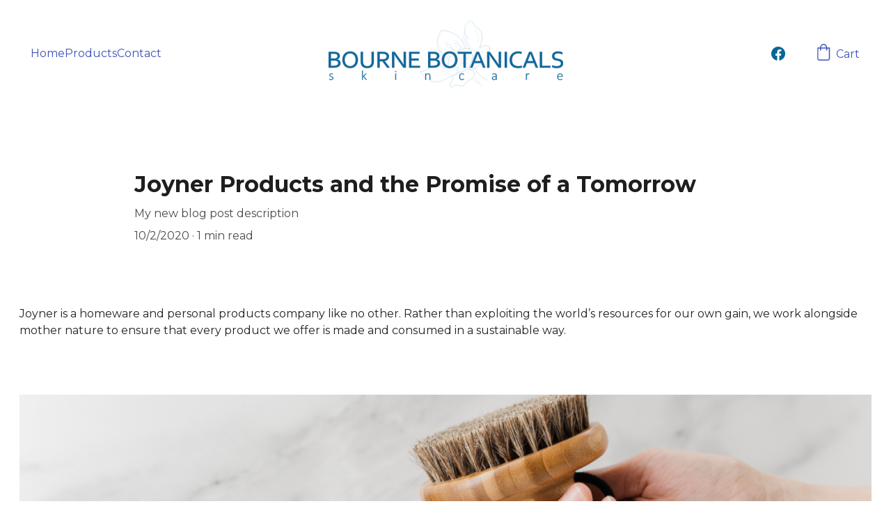

--- FILE ---
content_type: text/html
request_url: https://bournebotanicals.com/joyner-products-and-the-promise-of-a-tomorrow
body_size: 16535
content:
<!DOCTYPE html><html lang="en"> <head><meta charset="utf-8"><meta name="viewport" content="width=device-width, initial-scale=1.0"><meta name="generator" content="Hostinger Website Builder"><!--[--><title>Joyner Products and the Promise of a Tomorrow | Bourne Botanicals Skincare</title><meta name="description" content="My new blog post description"><link rel="icon" href="data:;base64,iVBORw0KGgo="><link rel="apple-touch-icon" href="data:;base64,iVBORw0KGgo="><meta content="https://bournebotanicals.com/joyner-products-and-the-promise-of-a-tomorrow" property="og:url"><link rel="canonical" href="https://bournebotanicals.com/joyner-products-and-the-promise-of-a-tomorrow"><meta content="Joyner Products and the Promise of a Tomorrow | Bourne Botanicals Skincare" property="og:title"><meta name="twitter:title" content="Joyner Products and the Promise of a Tomorrow | Bourne Botanicals Skincare"><meta content="website" property="og:type"><meta property="og:description" content="My new blog post description"><meta name="twitter:description" content="My new blog post description"><meta property="og:site_name" content="Bourne Botanicals Skincare"><!----><meta content="https://assets.zyrosite.com/cdn-cgi/image/format=auto,w=1200,h=630,fit=crop,f=jpeg/AGBMD1kM3gc5r5BO/img-AR0plPvq4Zh14Z30.png" property="og:image"><meta content="https://assets.zyrosite.com/cdn-cgi/image/format=auto,w=1200,h=630,fit=crop,f=jpeg/AGBMD1kM3gc5r5BO/img-AR0plPvq4Zh14Z30.png" name="twitter:image"><meta content="Breathe neon signage" property="og:image:alt"><meta content="Breathe neon signage" name="twitter:image:alt"><meta name="twitter:card" content="summary_large_image"><!----><link rel="preconnect"><!----><!----><!----><!----><!--[--><link rel="alternate" hreflang="x-default" href="https://bournebotanicals.com/joyner-products-and-the-promise-of-a-tomorrow"><!--]--><link href="https://cdn.zyrosite.com/u1/google-fonts/font-faces?family=Montserrat:wght@400;500;700&amp;display=swap" rel="preconnect" crossorigin="true"><link href="https://cdn.zyrosite.com/u1/google-fonts/font-faces?family=Montserrat:wght@400;500;700&amp;display=swap" rel="preload" as="style"><link href="https://cdn.zyrosite.com/u1/google-fonts/font-faces?family=Montserrat:wght@400;500;700&amp;display=swap" rel="stylesheet" referrerpolicy="no-referrer"><!--]--><style></style><link rel="prefetch" href="https://assets.zyrosite.com/AGBMD1kM3gc5r5BO/traffic.txt"><script>(function(){const publishDate = null;

			const currentDate = new Date().setHours(0, 0, 0, 0);

			if (publishDate && currentDate < publishDate) {
				window.location.replace('/');
			}
		})();</script><link rel="stylesheet" href="/_astro-1732981703811/_slug_.DpAGIPL3.css">
<style>:root{--color-meteorite-dark: #2f1c6a;--color-meteorite-dark-2: #1F1346;--color-meteorite: #8c85ff;--color-meteorite-light: #d5dfff;--color-primary-dark: #5025d1;--color-primary: #673de6;--color-primary-light: #ebe4ff;--color-primary-charts: #B39EF3;--color-danger-dark: #d63163;--color-danger: #fc5185;--color-danger-light: #ffe8ef;--color-danger-charts: #FEA8C2;--color-warning-dark: #fea419;--color-warning-dark-2: #9F6000;--color-warning-charts: #FFD28C;--color-warning: #ffcd35;--color-warning-light: #fff8e2;--color-success-dark: #008361;--color-success: #00b090;--color-success-light: #def4f0;--color-dark: #1d1e20;--color-gray-dark: #36344d;--color-gray: #727586;--color-gray-border: #dadce0;--color-gray-light: #f2f3f6;--color-light: #fff;--color-azure: #357df9;--color-azure-light: #e3ebf9;--color-azure-dark: #265ab2;--color-indigo: #6366F1}.whats-app-bubble{position:fixed;right:20px;bottom:24px;z-index:1000;display:flex;cursor:pointer;border-radius:100px;box-shadow:#00000026 0 4px 12px}.globalClass_2ebe{position:relative;z-index:17}#wtpQualitySign_fixedCSS,#wtpQualitySign_popupCSS{bottom:10px!important}#wtpQualitySign_fixedCSS{z-index:17!important}#wtpQualitySign_popupCSS{z-index:18!important}
</style></head>  <body> <div> <style>astro-island,astro-slot,astro-static-slot{display:contents}</style><script>(()=>{var e=async t=>{await(await t())()};(self.Astro||(self.Astro={})).only=e;window.dispatchEvent(new Event("astro:only"));})();;(()=>{var A=Object.defineProperty;var g=(i,o,a)=>o in i?A(i,o,{enumerable:!0,configurable:!0,writable:!0,value:a}):i[o]=a;var d=(i,o,a)=>g(i,typeof o!="symbol"?o+"":o,a);{let i={0:t=>m(t),1:t=>a(t),2:t=>new RegExp(t),3:t=>new Date(t),4:t=>new Map(a(t)),5:t=>new Set(a(t)),6:t=>BigInt(t),7:t=>new URL(t),8:t=>new Uint8Array(t),9:t=>new Uint16Array(t),10:t=>new Uint32Array(t)},o=t=>{let[l,e]=t;return l in i?i[l](e):void 0},a=t=>t.map(o),m=t=>typeof t!="object"||t===null?t:Object.fromEntries(Object.entries(t).map(([l,e])=>[l,o(e)]));class y extends HTMLElement{constructor(){super(...arguments);d(this,"Component");d(this,"hydrator");d(this,"hydrate",async()=>{var b;if(!this.hydrator||!this.isConnected)return;let e=(b=this.parentElement)==null?void 0:b.closest("astro-island[ssr]");if(e){e.addEventListener("astro:hydrate",this.hydrate,{once:!0});return}let c=this.querySelectorAll("astro-slot"),n={},h=this.querySelectorAll("template[data-astro-template]");for(let r of h){let s=r.closest(this.tagName);s!=null&&s.isSameNode(this)&&(n[r.getAttribute("data-astro-template")||"default"]=r.innerHTML,r.remove())}for(let r of c){let s=r.closest(this.tagName);s!=null&&s.isSameNode(this)&&(n[r.getAttribute("name")||"default"]=r.innerHTML)}let p;try{p=this.hasAttribute("props")?m(JSON.parse(this.getAttribute("props"))):{}}catch(r){let s=this.getAttribute("component-url")||"<unknown>",v=this.getAttribute("component-export");throw v&&(s+=` (export ${v})`),console.error(`[hydrate] Error parsing props for component ${s}`,this.getAttribute("props"),r),r}let u;await this.hydrator(this)(this.Component,p,n,{client:this.getAttribute("client")}),this.removeAttribute("ssr"),this.dispatchEvent(new CustomEvent("astro:hydrate"))});d(this,"unmount",()=>{this.isConnected||this.dispatchEvent(new CustomEvent("astro:unmount"))})}disconnectedCallback(){document.removeEventListener("astro:after-swap",this.unmount),document.addEventListener("astro:after-swap",this.unmount,{once:!0})}connectedCallback(){if(!this.hasAttribute("await-children")||document.readyState==="interactive"||document.readyState==="complete")this.childrenConnectedCallback();else{let e=()=>{document.removeEventListener("DOMContentLoaded",e),c.disconnect(),this.childrenConnectedCallback()},c=new MutationObserver(()=>{var n;((n=this.lastChild)==null?void 0:n.nodeType)===Node.COMMENT_NODE&&this.lastChild.nodeValue==="astro:end"&&(this.lastChild.remove(),e())});c.observe(this,{childList:!0}),document.addEventListener("DOMContentLoaded",e)}}async childrenConnectedCallback(){let e=this.getAttribute("before-hydration-url");e&&await import(e),this.start()}async start(){let e=JSON.parse(this.getAttribute("opts")),c=this.getAttribute("client");if(Astro[c]===void 0){window.addEventListener(`astro:${c}`,()=>this.start(),{once:!0});return}try{await Astro[c](async()=>{let n=this.getAttribute("renderer-url"),[h,{default:p}]=await Promise.all([import(this.getAttribute("component-url")),n?import(n):()=>()=>{}]),u=this.getAttribute("component-export")||"default";if(!u.includes("."))this.Component=h[u];else{this.Component=h;for(let f of u.split("."))this.Component=this.Component[f]}return this.hydrator=p,this.hydrate},e,this)}catch(n){console.error(`[astro-island] Error hydrating ${this.getAttribute("component-url")}`,n)}}attributeChangedCallback(){this.hydrate()}}d(y,"observedAttributes",["props"]),customElements.get("astro-island")||customElements.define("astro-island",y)}})();</script><astro-island uid="Z1pBY4p" component-url="/_astro-1732981703811/ClientHead.DyCZnrLW.js" component-export="default" renderer-url="/_astro-1732981703811/client.ClBgHM8J.js" props="{&quot;page-noindex&quot;:[0],&quot;canonical-url&quot;:[0,&quot;https://bournebotanicals.com/joyner-products-and-the-promise-of-a-tomorrow&quot;],&quot;site-meta&quot;:[0,{&quot;version&quot;:[0,170],&quot;isLayout&quot;:[0,true],&quot;template&quot;:[0,&quot;joynerlite&quot;],&quot;metaTitle&quot;:[0,&quot;Bourne Botanicals Skincare&quot;],&quot;buttonSetId&quot;:[0,&quot;0&quot;],&quot;defaultLocale&quot;:[0,&quot;system&quot;],&quot;ecommerceType&quot;:[0,&quot;zyro&quot;],&quot;ecommerceStoreId&quot;:[0,&quot;store_01HMC85E8R9YVHB4VXJ862V0V3&quot;],&quot;metaHtmlLanguage&quot;:[0,&quot;en&quot;],&quot;isPrivateModeActive&quot;:[0,false],&quot;demoEcommerceStoreId&quot;:[0,&quot;store_01G0F069MM6MYSA3ANY2K5WVC7&quot;],&quot;shouldAddWWWPrefixToDomain&quot;:[0,false]}],&quot;domain&quot;:[0,&quot;bournebotanicals.com&quot;]}" ssr="" client="only" opts="{&quot;name&quot;:&quot;ClientHead&quot;,&quot;value&quot;:&quot;vue&quot;}"></astro-island> <script>(()=>{var e=async t=>{await(await t())()};(self.Astro||(self.Astro={})).load=e;window.dispatchEvent(new Event("astro:load"));})();</script><astro-island uid="2qJk9R" component-url="/_astro-1732981703811/Page.BM8zYVdu.js" component-export="default" renderer-url="/_astro-1732981703811/client.ClBgHM8J.js" props="{&quot;pageData&quot;:[0,{&quot;pages&quot;:[0,{&quot;home&quot;:[0,{&quot;meta&quot;:[0,{&quot;title&quot;:[0,&quot;Bourne Botanicals Skincare | Ageless Beauty through the Power of Plants&quot;],&quot;keywords&quot;:[1,[[0,&quot;skincare&quot;],[0,&quot;ageless beauty&quot;],[0,&quot;natural ingredients&quot;]]],&quot;description&quot;:[0,&quot;Discover the power of nature in transforming your skincare routine with Bourne Botanicals. Crafted with care using only the finest natural ingredients, our products support ageless beauty. Welcome to the place where nature meets nurture for radiant skin.&quot;],&quot;focusKeyword&quot;:[0,&quot;skincare&quot;]}],&quot;name&quot;:[0,&quot;Home&quot;],&quot;slug&quot;:[0,&quot;&quot;],&quot;type&quot;:[0,&quot;default&quot;],&quot;blocks&quot;:[1,[[0,&quot;U0qh6UyGg_&quot;],[0,&quot;AzZPDXX_oL&quot;],[0,&quot;PL7Imcqonr&quot;],[0,&quot;zCupaF&quot;],[0,&quot;zwbv2q&quot;],[0,&quot;z0E0Pw&quot;],[0,&quot;zwIyfQ&quot;],[0,&quot;zEZMlg&quot;]]]}],&quot;z5D3qk&quot;:[0,{&quot;name&quot;:[0,&quot;Renew Sugar Scrub&quot;],&quot;type&quot;:[0,&quot;ecommerce-product&quot;],&quot;blocks&quot;:[1,[[0,&quot;zqqmIi&quot;]]],&quot;productId&quot;:[0,&quot;prod_01JDNQAR40NZY1519ND0CB3K9W&quot;],&quot;slug&quot;:[0,&quot;renew-sugar-scrub&quot;],&quot;meta&quot;:[0,{&quot;title&quot;:[0,&quot;Renew Sugar Scrub&quot;],&quot;description&quot;:[0,&quot;Indulge in luxurious self-care with our Wild Orange &amp; Vanilla Sugar Scrub. Formulated with skin-loving babassu oil and cocoa butter, this scrub deeply hydrates while gently exfoliating, leaving your skin irresistibly soft and glowing.The blend of therapeutic-grade essential oils offers a sensory ...&quot;],&quot;ogImagePath&quot;:[0,&quot;https://cdn.zyrosite.com/cdn-ecommerce/store_01HMC85E8R9YVHB4VXJ862V0V3%2Fassets%2F1732748648918-SugarScrubPic1.png&quot;],&quot;ogImageOrigin&quot;:[0,&quot;other&quot;],&quot;ogImageAlt&quot;:[0,&quot;Renew Sugar Scrub&quot;]}]}],&quot;z6M6Cf&quot;:[0,{&quot;name&quot;:[0,&quot;Ageless Hands&quot;],&quot;type&quot;:[0,&quot;ecommerce-product&quot;],&quot;blocks&quot;:[1,[[0,&quot;zJA1v6&quot;]]],&quot;productId&quot;:[0,&quot;prod_01JDNRJRHHQYR9NMAYC0JQFN98&quot;],&quot;slug&quot;:[0,&quot;ageless-hands&quot;],&quot;meta&quot;:[0,{&quot;title&quot;:[0,&quot;Ageless Hands&quot;],&quot;description&quot;:[0,&quot;Ageless Hands: The Ultimate 4-Step System for Youthful, Radiant HandsStep 1: Nourish with Hand BalmBegin your journey to ageless hands by applying our deeply hydrating hand balm. This luxurious formula penetrates your skin to deliver intense moisture, creating a soft, supple foundation for the st...&quot;],&quot;ogImagePath&quot;:[0,&quot;https://cdn.zyrosite.com/cdn-ecommerce/store_01HMC85E8R9YVHB4VXJ862V0V3%2Fassets%2F1732749029342-image.webp&quot;],&quot;ogImageOrigin&quot;:[0,&quot;other&quot;],&quot;ogImageAlt&quot;:[0,&quot;Ageless Hands&quot;]}]}],&quot;z6hHi8&quot;:[0,{&quot;meta&quot;:[0,{&quot;title&quot;:[0,&quot;Refresh Oil Cleanser-Sample&quot;],&quot;description&quot;:[0,&quot;Wanna try before you buy? Just pay $5 for shipping and we&#39;ll send you our Deluxe Sample! (Broken out to look like the sample costs $1 with $4 for shipping)It&#39;s enough to try for a full two weeks. W...&quot;],&quot;ogImagePath&quot;:[0,&quot;https://cdn.zyrosite.com/cdn-ecommerce/store_01HMC85E8R9YVHB4VXJ862V0V3%2Fassets%2F1732849569705-image.webp&quot;],&quot;ogImageOrigin&quot;:[0,&quot;other&quot;],&quot;ogImageAlt&quot;:[0,&quot;Refresh Oil Cleanser-Sample&quot;]}],&quot;name&quot;:[0,&quot;Refresh Oil Cleanser-Sample&quot;],&quot;type&quot;:[0,&quot;ecommerce-product&quot;],&quot;blocks&quot;:[1,[[0,&quot;zHjsvz&quot;]]],&quot;productId&quot;:[0,&quot;prod_01HRQ8ECEC0TAHMC9BQJKW814J&quot;],&quot;slug&quot;:[0,&quot;refresh-cleansing-oil1&quot;]}],&quot;z9PiHY&quot;:[0,{&quot;meta&quot;:[0,{}],&quot;name&quot;:[0,&quot;Contact&quot;],&quot;slug&quot;:[0,&quot;contact&quot;],&quot;type&quot;:[0,&quot;default&quot;],&quot;blocks&quot;:[1,[[0,&quot;z-hp-_&quot;],[0,&quot;zc-lgV&quot;]]]}],&quot;zAiRmX&quot;:[0,{&quot;name&quot;:[0,&quot;Replenish Lip Balm&quot;],&quot;type&quot;:[0,&quot;ecommerce-product&quot;],&quot;blocks&quot;:[1,[[0,&quot;zcgvYb&quot;]]],&quot;productId&quot;:[0,&quot;prod_01JDN30K4JXT84EB3KNG62FG7R&quot;],&quot;slug&quot;:[0,&quot;replenish-lip-balm&quot;],&quot;meta&quot;:[0,{&quot;title&quot;:[0,&quot;Replenish Lip Balm&quot;],&quot;description&quot;:[0,&quot;Indulge your lips with our Replenish Lip Balm. Crafted with a rich blend of nourishing ingredients, this balm combines the deep hydration of cocoa butter, the refreshing coolness of peppermint, and the revitalizing power of avocado oil, castor oil, and vitamin E.Cocoa Butter: Locks in moisture an...&quot;],&quot;ogImagePath&quot;:[0,&quot;https://cdn.zyrosite.com/cdn-ecommerce/store_01HMC85E8R9YVHB4VXJ862V0V3%2Fassets%2F1732660486711-LipBalmBackgroundRemoved.png&quot;],&quot;ogImageOrigin&quot;:[0,&quot;other&quot;],&quot;ogImageAlt&quot;:[0,&quot;Replenish Lip Balm&quot;]}]}],&quot;zCbVO4&quot;:[0,{&quot;name&quot;:[0,&quot;Hand Balm&quot;],&quot;type&quot;:[0,&quot;ecommerce-product&quot;],&quot;blocks&quot;:[1,[[0,&quot;zjqVz7&quot;]]],&quot;productId&quot;:[0,&quot;prod_01JDNR6QE3VF02D8T9HW53FDVY&quot;],&quot;slug&quot;:[0,&quot;hand-balm&quot;],&quot;meta&quot;:[0,{&quot;title&quot;:[0,&quot;Hand Balm&quot;],&quot;description&quot;:[0,&quot;Say hello to silky-smooth skin with our Cocoa Butter and Avocado Oil Hand Balm! Packed with the rich, natural goodness of cocoa butter, this bar deeply moisturizes and leaves your skin feeling irresistibly soft. The added avocado oil delivers a powerhouse of vitamins and antioxidants to nourish a...&quot;],&quot;ogImagePath&quot;:[0,&quot;https://cdn.zyrosite.com/cdn-ecommerce/store_01HMC85E8R9YVHB4VXJ862V0V3%2Fassets%2F1732749180182-HandBalmPic1.png&quot;],&quot;ogImageOrigin&quot;:[0,&quot;other&quot;],&quot;ogImageAlt&quot;:[0,&quot;Hand Balm&quot;]}]}],&quot;zDefI6&quot;:[0,{&quot;name&quot;:[0,&quot;Revitalize Body Butter&quot;],&quot;type&quot;:[0,&quot;ecommerce-product&quot;],&quot;blocks&quot;:[1,[[0,&quot;zXqTEF&quot;]]],&quot;productId&quot;:[0,&quot;prod_01JDNPG4KVZ8HE6YNDE3Q4E79Y&quot;],&quot;slug&quot;:[0,&quot;revitalize-body-butter&quot;],&quot;meta&quot;:[0,{&quot;title&quot;:[0,&quot;Revitalize Body Butter&quot;],&quot;description&quot;:[0,&quot;Discover the nourishing power of nature with our Revitalize Body Butter. Bringing a touch of sunshine from one of Spring&#39;s first blossoms, this luxurious blend features: Dandelion-Infused Jojoba Oil: Handpicked dandelion blossoms are infused into golden jojoba oil, delivering soothing properties ...&quot;],&quot;ogImagePath&quot;:[0,&quot;https://cdn.zyrosite.com/cdn-ecommerce/store_01HMC85E8R9YVHB4VXJ862V0V3%2Fassets%2F1732747843759-RevitalizePic1.png&quot;],&quot;ogImageOrigin&quot;:[0,&quot;other&quot;],&quot;ogImageAlt&quot;:[0,&quot;Revitalize Body Butter&quot;]}]}],&quot;zKsS3h&quot;:[0,{&quot;name&quot;:[0,&quot;Relax Bath Soak&quot;],&quot;type&quot;:[0,&quot;ecommerce-product&quot;],&quot;blocks&quot;:[1,[[0,&quot;zJqjo5&quot;]]],&quot;productId&quot;:[0,&quot;prod_01JDN9PWMK007404H499EXFG99&quot;],&quot;slug&quot;:[0,&quot;relax-bath-soak&quot;],&quot;meta&quot;:[0,{&quot;title&quot;:[0,&quot;Relax Bath Soak&quot;],&quot;ogImagePath&quot;:[0,&quot;https://cdn.zyrosite.com/cdn-ecommerce/store_01HMC85E8R9YVHB4VXJ862V0V3%2Fassets%2F1732660267965-BathSoakBackgroundRemoved.png&quot;],&quot;ogImageOrigin&quot;:[0,&quot;other&quot;],&quot;ogImageAlt&quot;:[0,&quot;Relax Bath Soak&quot;]}]}],&quot;zOw5hZ&quot;:[0,{&quot;name&quot;:[0,&quot;Restore Gel Serum&quot;],&quot;type&quot;:[0,&quot;ecommerce-product&quot;],&quot;blocks&quot;:[1,[[0,&quot;z9Mm7f&quot;]]],&quot;productId&quot;:[0,&quot;prod_01JDQH6240G8NGE1W73RJ8FJ2K&quot;],&quot;slug&quot;:[0,&quot;restore-gel-serum&quot;],&quot;meta&quot;:[0,{&quot;title&quot;:[0,&quot;Restore Gel Serum&quot;],&quot;description&quot;:[0,&quot;Indulge your skin with the power of nature with our Restore Gel Serum. This exquisitely crafted formula combines nutrient-rich plant oils with the rejuvenating essence of therapeutic-grade essential oils to nourish your skin and uplift your senses.Hero Ingredients for Healthy, Glowing Skin: Pomeg...&quot;],&quot;ogImagePath&quot;:[0,&quot;https://cdn.zyrosite.com/cdn-ecommerce/store_01HMC85E8R9YVHB4VXJ862V0V3%2Fassets%2F1732847869464-image.webp&quot;],&quot;ogImageOrigin&quot;:[0,&quot;other&quot;],&quot;ogImageAlt&quot;:[0,&quot;Restore Gel Serum&quot;]}]}],&quot;zxhSZm&quot;:[0,{&quot;meta&quot;:[0,{&quot;title&quot;:[0,&quot;Refresh Cleansing Oil&quot;],&quot;ogImagePath&quot;:[0,&quot;https://cdn.zyrosite.com/cdn-ecommerce/store_01HMC85E8R9YVHB4VXJ862V0V3%2Fassets%2F1705514699107-039A3220.jpg&quot;],&quot;ogImageOrigin&quot;:[0,&quot;other&quot;],&quot;ogImageAlt&quot;:[0,&quot;Refresh Cleansing Oil&quot;]}],&quot;name&quot;:[0,&quot;Refresh Cleansing Oil&quot;],&quot;type&quot;:[0,&quot;ecommerce-product&quot;],&quot;blocks&quot;:[1,[[0,&quot;zBwWn6&quot;]]],&quot;productId&quot;:[0,&quot;prod_01HMC9P6WAT7GCNY49BF9YZV6D&quot;],&quot;slug&quot;:[0,&quot;refresh-cleansing-oil&quot;]}],&quot;E8ePd1Kiy&quot;:[0,{&quot;meta&quot;:[0,{}],&quot;name&quot;:[0,&quot;Products&quot;],&quot;slug&quot;:[0,&quot;products&quot;],&quot;type&quot;:[0,&quot;default&quot;],&quot;blocks&quot;:[1,[[0,&quot;r7kFxBfAGw&quot;],[0,&quot;zuaK8P&quot;]]]}],&quot;dzwvUpxUs&quot;:[0,{&quot;meta&quot;:[0,{}],&quot;name&quot;:[0,&quot;Blog&quot;],&quot;slug&quot;:[0,&quot;blog&quot;],&quot;type&quot;:[0,&quot;default&quot;],&quot;blocks&quot;:[1,[[0,&quot;FT0nQFy4l9&quot;]]]}],&quot;r0cxgDNxL&quot;:[0,{&quot;date&quot;:[0,&quot;2020-10-02T07:08:22.397Z&quot;],&quot;meta&quot;:[0,{&quot;title&quot;:[0,&quot;21 Ways To Recycle Common Items in Your Bathroom&quot;],&quot;ogImageAlt&quot;:[0,&quot;Breathe neon signage&quot;],&quot;description&quot;:[0,&quot;My new blog post description&quot;],&quot;ogImagePath&quot;:[0,&quot;img-AR0plPk32VtDq24b.png&quot;],&quot;ogImageOrigin&quot;:[0,&quot;assets&quot;]}],&quot;name&quot;:[0,&quot;Joyner Products and the Promise of a TomorrowCopy&quot;],&quot;slug&quot;:[0,&quot;21-ways-to-recycle-common-items-in-your-bathroom&quot;],&quot;type&quot;:[0,&quot;blog&quot;],&quot;blocks&quot;:[1,[[0,&quot;5iXK-kd1-x&quot;],[0,&quot;1FNSS3WBPX&quot;]]],&quot;isDraft&quot;:[0,false],&quot;categories&quot;:[1,[]],&quot;coverImageAlt&quot;:[0,&quot;Breathe neon signage&quot;],&quot;minutesToRead&quot;:[0,&quot;1&quot;],&quot;coverImagePath&quot;:[0,&quot;img-AR0plPk32VtDq24b.png&quot;],&quot;coverImageOrigin&quot;:[0,&quot;assets&quot;]}],&quot;AUkq_n7nav&quot;:[0,{&quot;date&quot;:[0,&quot;2020-10-02T07:07:06.095Z&quot;],&quot;meta&quot;:[0,{&quot;title&quot;:[0,&quot;Joyner Products and the Promise of a Tomorrow&quot;],&quot;ogImageAlt&quot;:[0,&quot;Breathe neon signage&quot;],&quot;description&quot;:[0,&quot;My new blog post description&quot;],&quot;ogImagePath&quot;:[0,&quot;img-AR0plPvq4Zh14Z30.png&quot;],&quot;ogImageOrigin&quot;:[0,&quot;assets&quot;]}],&quot;name&quot;:[0,&quot;My new blog post&quot;],&quot;slug&quot;:[0,&quot;joyner-products-and-the-promise-of-a-tomorrow&quot;],&quot;type&quot;:[0,&quot;blog&quot;],&quot;blocks&quot;:[1,[[0,&quot;AUkq_n7nav-header&quot;],[0,&quot;AUkq_n7nav-section&quot;]]],&quot;isDraft&quot;:[0,false],&quot;categories&quot;:[1,[]],&quot;coverImageAlt&quot;:[0,&quot;Breathe neon signage&quot;],&quot;minutesToRead&quot;:[0,&quot;1&quot;],&quot;coverImagePath&quot;:[0,&quot;img-AR0plPvq4Zh14Z30.png&quot;],&quot;coverImageOrigin&quot;:[0,&quot;assets&quot;]}]}],&quot;blocks&quot;:[0,{&quot;header&quot;:[0,{&quot;type&quot;:[0,&quot;BlockNavigation&quot;],&quot;mobile&quot;:[0,{&quot;height&quot;:[0,92],&quot;logoHeight&quot;:[0,36]}],&quot;desktop&quot;:[0,{&quot;height&quot;:[0,154],&quot;logoHeight&quot;:[0,98]}],&quot;settings&quot;:[0,{&quot;styles&quot;:[0,{&quot;width&quot;:[0,&quot;1240px&quot;],&quot;padding&quot;:[0,&quot;28px 16px&quot;],&quot;logo-width&quot;:[0,&quot;337px&quot;],&quot;cartIconSize&quot;:[0,&quot;24px&quot;],&quot;link-spacing&quot;:[0,&quot;25px&quot;],&quot;m-logo-width&quot;:[0,&quot;122px&quot;],&quot;element-spacing&quot;:[0,&quot;42px&quot;],&quot;contrastBackgroundColor&quot;:[0,&quot;rgb(220, 220, 220)&quot;]}],&quot;cartText&quot;:[0,&quot;Cart&quot;],&quot;isSticky&quot;:[0,false],&quot;showLogo&quot;:[0,true],&quot;headerLayout&quot;:[0,&quot;desktop-4&quot;],&quot;isCartVisible&quot;:[0,true],&quot;logoImagePath&quot;:[0,&quot;bourne-logo-Yg25bXvkGOI9X8j9.png&quot;],&quot;mHeaderLayout&quot;:[0,&quot;mobile-1&quot;],&quot;logoImageOrigin&quot;:[0,&quot;assets&quot;],&quot;mobileLinksAlignment&quot;:[0,&quot;right&quot;]}],&quot;zindexes&quot;:[1,[[0,&quot;zdxpTa&quot;]]],&quot;background&quot;:[0,{&quot;color&quot;:[0,&quot;rgb(255, 255, 255)&quot;],&quot;current&quot;:[0,&quot;color&quot;],&quot;isTransparent&quot;:[0,true],&quot;temporaryBackground&quot;:[0,{&quot;color&quot;:[0,&quot;transparent&quot;],&quot;current&quot;:[0,&quot;color&quot;],&quot;isTransparent&quot;:[0,false]}]}],&quot;components&quot;:[1,[[0,&quot;zdxpTa&quot;]]],&quot;logoAspectRatio&quot;:[0,3.460431654676259],&quot;navLinkTextColor&quot;:[0,&quot;rgb(63, 82, 186)&quot;],&quot;navLinkTextColorHover&quot;:[0,&quot;rgb(0, 0, 0)&quot;]}],&quot;5jClkKvPsQ&quot;:[0,{&quot;slot&quot;:[0,&quot;footer&quot;],&quot;type&quot;:[0,&quot;BlockLayout&quot;],&quot;mobile&quot;:[0,{&quot;minHeight&quot;:[0,320]}],&quot;desktop&quot;:[0,{&quot;minHeight&quot;:[0,529]}],&quot;settings&quot;:[0,{&quot;styles&quot;:[0,{&quot;cols&quot;:[0,&quot;12&quot;],&quot;rows&quot;:[0,15],&quot;width&quot;:[0,&quot;1224px&quot;],&quot;m-rows&quot;:[0,&quot;1&quot;],&quot;col-gap&quot;:[0,&quot;24px&quot;],&quot;row-gap&quot;:[0,&quot;16px&quot;],&quot;row-size&quot;:[0,&quot;48px&quot;],&quot;column-gap&quot;:[0,&quot;24px&quot;],&quot;block-padding&quot;:[0,&quot;0&quot;],&quot;m-block-padding&quot;:[0,&quot;50px 16px 40px 16px&quot;],&quot;oldContentWidth&quot;:[0,&quot;1400px&quot;],&quot;half-column-count&quot;:[0,&quot;6&quot;]}]}],&quot;zindexes&quot;:[1,[[0,&quot;Gr4Nc94QTC&quot;],[0,&quot;W7QctM6-lT&quot;]]],&quot;background&quot;:[0,{&quot;color&quot;:[0,&quot;rgb(255, 255, 255)&quot;],&quot;current&quot;:[0,&quot;color&quot;]}],&quot;components&quot;:[1,[[0,&quot;Gr4Nc94QTC&quot;],[0,&quot;W7QctM6-lT&quot;]]]}],&quot;AUkq_n7nav-header&quot;:[0,{&quot;type&quot;:[0,&quot;BlockBlogHeader&quot;],&quot;settings&quot;:[0,{&quot;styles&quot;:[0,{&quot;align&quot;:[0,&quot;flex-start&quot;],&quot;block-padding&quot;:[0,&quot;90px 30px 90px 30px&quot;],&quot;content-width&quot;:[0,&quot;954px&quot;],&quot;m-block-padding&quot;:[0,&quot;16px 16px 16px 16px&quot;],&quot;oldContentWidth&quot;:[0,&quot;954px&quot;]}],&quot;shownItems&quot;:[0,{&quot;date&quot;:[0,true],&quot;avatar&quot;:[0,false],&quot;categories&quot;:[0,true],&quot;description&quot;:[0,true],&quot;minutesToRead&quot;:[0,true],&quot;authorFullName&quot;:[0,true]}]}],&quot;background&quot;:[0,{&quot;color&quot;:[0,&quot;rgb(255, 255, 255)&quot;],&quot;current&quot;:[0,&quot;color&quot;]}]}],&quot;AUkq_n7nav-section&quot;:[0,{&quot;type&quot;:[0,&quot;BlockLayout&quot;],&quot;mobile&quot;:[0,{&quot;minHeight&quot;:[0,1870]}],&quot;desktop&quot;:[0,{&quot;minHeight&quot;:[0,1584]}],&quot;settings&quot;:[0,{&quot;styles&quot;:[0,{&quot;cols&quot;:[0,&quot;12&quot;],&quot;rows&quot;:[0,25],&quot;width&quot;:[0,&quot;1224px&quot;],&quot;m-rows&quot;:[0,&quot;1&quot;],&quot;col-gap&quot;:[0,&quot;24px&quot;],&quot;row-gap&quot;:[0,&quot;16px&quot;],&quot;row-size&quot;:[0,&quot;48px&quot;],&quot;column-gap&quot;:[0,&quot;24px&quot;],&quot;block-padding&quot;:[0,&quot;0px 0px 0px 0px&quot;],&quot;m-block-padding&quot;:[0,&quot;16px 16px 50px 16px&quot;],&quot;oldContentWidth&quot;:[0,&quot;1000px&quot;],&quot;half-column-count&quot;:[0,&quot;6&quot;]}]}],&quot;zindexes&quot;:[1,[[0,&quot;AUkq_n7nav-section-title&quot;],[0,&quot;0D0R58u-A&quot;],[0,&quot;Ud1KjCxaj&quot;],[0,&quot;dUHsHHEgF&quot;],[0,&quot;pOSYhlnJM&quot;],[0,&quot;oCw9j7rA6&quot;]]],&quot;background&quot;:[0,{&quot;color&quot;:[0,&quot;rgb(255, 255, 255)&quot;],&quot;current&quot;:[0,&quot;color&quot;]}],&quot;components&quot;:[1,[[0,&quot;AUkq_n7nav-section-title&quot;],[0,&quot;0D0R58u-A&quot;],[0,&quot;Ud1KjCxaj&quot;],[0,&quot;dUHsHHEgF&quot;],[0,&quot;pOSYhlnJM&quot;],[0,&quot;oCw9j7rA6&quot;]]]}]}],&quot;elements&quot;:[0,{&quot;zdxpTa&quot;:[0,{&quot;type&quot;:[0,&quot;GridSocialIcons&quot;],&quot;links&quot;:[1,[[0,{&quot;svg&quot;:[0,&quot;&lt;svg width=\&quot;24\&quot; height=\&quot;24\&quot; viewBox=\&quot;0 0 24 24\&quot; fill=\&quot;none\&quot; xmlns=\&quot;http://www.w3.org/2000/svg\&quot;&gt;\n&lt;path d=\&quot;M24 12.0726C24 5.44354 18.629 0.0725708 12 0.0725708C5.37097 0.0725708 0 5.44354 0 12.0726C0 18.0619 4.38823 23.0264 10.125 23.9274V15.5414H7.07661V12.0726H10.125V9.4287C10.125 6.42144 11.9153 4.76031 14.6574 4.76031C15.9706 4.76031 17.3439 4.99451 17.3439 4.99451V7.94612H15.8303C14.34 7.94612 13.875 8.87128 13.875 9.82015V12.0726H17.2031L16.6708 15.5414H13.875V23.9274C19.6118 23.0264 24 18.0619 24 12.0726Z\&quot; fill=\&quot;currentColor\&quot;&gt;&lt;/path&gt;\n&lt;/svg&gt;\n&quot;],&quot;icon&quot;:[0,&quot;facebook&quot;],&quot;link&quot;:[0,&quot;https://www.facebook.com/profile.php?id=61554426155380&quot;]}]]],&quot;mobile&quot;:[0,{&quot;top&quot;:[0,0],&quot;left&quot;:[0,0],&quot;width&quot;:[0,0],&quot;height&quot;:[0,0]}],&quot;desktop&quot;:[0,{&quot;top&quot;:[0,0],&quot;left&quot;:[0,0],&quot;width&quot;:[0,0],&quot;height&quot;:[0,0]}],&quot;settings&quot;:[0,{&quot;styles&quot;:[0,{&quot;align&quot;:[0,&quot;&quot;],&quot;justify&quot;:[0,&quot;center&quot;],&quot;icon-size&quot;:[0,&quot;20px&quot;],&quot;icon-color&quot;:[0,&quot;rgb(1, 102, 153)&quot;],&quot;icon-spacing&quot;:[0,&quot;space-around&quot;],&quot;icon-direction&quot;:[0,&quot;row&quot;],&quot;icon-color-hover&quot;:[0,&quot;rgb(58, 58, 58)&quot;],&quot;m-element-margin&quot;:[0,&quot;0 0 16px 0&quot;],&quot;space-between-icons&quot;:[0,&quot;20px&quot;]}],&quot;useBrandColors&quot;:[0,false]}]}],&quot;0D0R58u-A&quot;:[0,{&quot;type&quot;:[0,&quot;GridImage&quot;],&quot;mobile&quot;:[0,{&quot;top&quot;:[0,208],&quot;left&quot;:[0,0],&quot;width&quot;:[0,328],&quot;height&quot;:[0,120]}],&quot;target&quot;:[0,&quot;_self&quot;],&quot;desktop&quot;:[0,{&quot;top&quot;:[0,128],&quot;left&quot;:[0,0],&quot;width&quot;:[0,1224],&quot;height&quot;:[0,368]}],&quot;settings&quot;:[0,{&quot;alt&quot;:[0,&quot;&quot;],&quot;path&quot;:[0,&quot;img-AR0plPvq4Zh14Z30.png&quot;],&quot;origin&quot;:[0,&quot;assets&quot;],&quot;styles&quot;:[0,{&quot;align&quot;:[0,&quot;center&quot;],&quot;justify&quot;:[0,&quot;center&quot;],&quot;m-element-margin&quot;:[0,&quot;0 0 30px 0&quot;]}]}]}],&quot;Ud1KjCxaj&quot;:[0,{&quot;type&quot;:[0,&quot;GridTextBox&quot;],&quot;mobile&quot;:[0,{&quot;top&quot;:[0,354],&quot;left&quot;:[0,0],&quot;width&quot;:[0,328],&quot;height&quot;:[0,792]}],&quot;content&quot;:[0,&quot;&lt;p class=\&quot;body\&quot; style=\&quot;color: rgb(34, 34, 34)\&quot;&gt;&lt;span style=\&quot;color: rgb(34, 34, 34);\&quot;&gt;We offer a range of products for your kitchen, cleaning, body, and lifestyle, all of which are designed to be produced with renewable materials, and in an eco-friendly way. &lt;br&gt;&lt;br&gt;While other stores charge a premium for their environmentally friendly products, our aim is to make these products as affordable as possible, so that sustainability is no longer a privilege, but accessible to all. &lt;br&gt;&lt;br&gt;Where other stores might include plastics in their products, we tend towards other suitable materials, like woods and bamboo. Our packaging is also designed to be low impact, being made of recyclable materials that are biodegradable. &lt;br&gt;&lt;br&gt;Another focus of ours in on quality. Ten years ago, the common conception of sustainable goods was that they were necessarily lower quality than their more polluting counterparts. This is no longer the case. &lt;br&gt;&lt;br&gt;As well as being renewable, the materials used to create our products are high-quality and high-performance. You’ll be amazed at how long-lasting and resilient our products are.&amp;nbsp;&lt;br&gt;&lt;/span&gt;&lt;/p&gt;&quot;],&quot;desktop&quot;:[0,{&quot;top&quot;:[0,576],&quot;left&quot;:[0,0],&quot;width&quot;:[0,1224],&quot;height&quot;:[0,336]}],&quot;settings&quot;:[0,{&quot;styles&quot;:[0,{&quot;text&quot;:[0,&quot;left&quot;],&quot;align&quot;:[0,&quot;flex-start&quot;],&quot;justify&quot;:[0,&quot;flex-start&quot;],&quot;m-element-margin&quot;:[0,&quot;0 0 30px 0&quot;]}]}]}],&quot;dUHsHHEgF&quot;:[0,{&quot;type&quot;:[0,&quot;GridImage&quot;],&quot;mobile&quot;:[0,{&quot;top&quot;:[0,1172],&quot;left&quot;:[0,0],&quot;width&quot;:[0,328],&quot;height&quot;:[0,257]}],&quot;target&quot;:[0,&quot;_self&quot;],&quot;desktop&quot;:[0,{&quot;top&quot;:[0,1024],&quot;left&quot;:[0,0],&quot;width&quot;:[0,496],&quot;height&quot;:[0,304]}],&quot;settings&quot;:[0,{&quot;alt&quot;:[0,&quot;&quot;],&quot;path&quot;:[0,&quot;img-YZ9Dn1k7E6SWjjgR.png&quot;],&quot;origin&quot;:[0,&quot;assets&quot;],&quot;styles&quot;:[0,{&quot;align&quot;:[0,&quot;center&quot;],&quot;justify&quot;:[0,&quot;center&quot;],&quot;m-element-margin&quot;:[0,&quot;0 0 30px 0&quot;]}]}]}],&quot;oCw9j7rA6&quot;:[0,{&quot;type&quot;:[0,&quot;GridTextBox&quot;],&quot;mobile&quot;:[0,{&quot;top&quot;:[0,1650],&quot;left&quot;:[0,0],&quot;width&quot;:[0,328],&quot;height&quot;:[0,168]}],&quot;content&quot;:[0,&quot;&lt;p class=\&quot;body\&quot; style=\&quot;color: rgb(34, 34, 34)\&quot;&gt;&lt;span style=\&quot;color: rgb(34, 34, 34);\&quot;&gt;If you want to know more about any of our products or aspects of our company, please feel free to contact us and ask. We aim to be as transparent as possible about our manufacturing processes, as well as our products. Our aim is to make tomorrow possible.&amp;nbsp;&lt;br&gt;&lt;/span&gt;&lt;/p&gt;&quot;],&quot;desktop&quot;:[0,{&quot;top&quot;:[0,1408],&quot;left&quot;:[0,0],&quot;width&quot;:[0,1224],&quot;height&quot;:[0,48]}],&quot;settings&quot;:[0,{&quot;styles&quot;:[0,{&quot;text&quot;:[0,&quot;left&quot;],&quot;align&quot;:[0,&quot;flex-start&quot;],&quot;justify&quot;:[0,&quot;flex-start&quot;]}]}]}],&quot;pOSYhlnJM&quot;:[0,{&quot;type&quot;:[0,&quot;GridImage&quot;],&quot;mobile&quot;:[0,{&quot;top&quot;:[0,1456],&quot;left&quot;:[0,0],&quot;width&quot;:[0,328],&quot;height&quot;:[0,169]}],&quot;target&quot;:[0,&quot;_self&quot;],&quot;desktop&quot;:[0,{&quot;top&quot;:[0,1024],&quot;left&quot;:[0,520],&quot;width&quot;:[0,704],&quot;height&quot;:[0,304]}],&quot;settings&quot;:[0,{&quot;alt&quot;:[0,&quot;&quot;],&quot;path&quot;:[0,&quot;img-AR0plPk32VtDq24b.png&quot;],&quot;origin&quot;:[0,&quot;assets&quot;],&quot;styles&quot;:[0,{&quot;align&quot;:[0,&quot;center&quot;],&quot;justify&quot;:[0,&quot;center&quot;],&quot;m-element-margin&quot;:[0,&quot;0 0 30px 0&quot;]}]}]}],&quot;Gr4Nc94QTC&quot;:[0,{&quot;type&quot;:[0,&quot;GridTextBox&quot;],&quot;mobile&quot;:[0,{&quot;top&quot;:[0,40],&quot;left&quot;:[0,0],&quot;width&quot;:[0,328],&quot;height&quot;:[0,72]}],&quot;content&quot;:[0,&quot;&lt;p dir=\&quot;auto\&quot; style=\&quot;color: rgb(63, 82, 186)\&quot; class=\&quot;body\&quot;&gt;&lt;span style=\&quot;text-transform: none; letter-spacing: normal; font-family: Montserrat; font-weight: 400\&quot;&gt;PO Box 1698, O&#39;Fallon, MO 63366&lt;/span&gt;&lt;span style=\&quot;font-family: Montserrat; font-weight: 400\&quot;&gt;&lt;br&gt;&lt;/span&gt;&lt;span style=\&quot;text-transform: none; letter-spacing: normal; font-family: Montserrat; font-weight: 400\&quot;&gt;rebecca@bournebotanicals.com&lt;/span&gt;&lt;span style=\&quot;font-family: Montserrat; font-weight: 400\&quot;&gt;&lt;br&gt;Call or Text (&lt;/span&gt;&lt;span style=\&quot;text-transform: none; letter-spacing: normal; font-family: Montserrat; font-weight: 400\&quot;&gt;636) 544-8806&lt;/span&gt;&lt;/p&gt;&quot;],&quot;desktop&quot;:[0,{&quot;top&quot;:[0,128],&quot;left&quot;:[0,412],&quot;width&quot;:[0,392],&quot;height&quot;:[0,72]}],&quot;settings&quot;:[0,{&quot;styles&quot;:[0,{&quot;text&quot;:[0,&quot;center&quot;],&quot;align&quot;:[0,&quot;flex-start&quot;],&quot;justify&quot;:[0,&quot;center&quot;],&quot;m-element-margin&quot;:[0,&quot;0 0 30px 0&quot;]}]}]}],&quot;W7QctM6-lT&quot;:[0,{&quot;type&quot;:[0,&quot;GridSocialIcons&quot;],&quot;links&quot;:[1,[[0,{&quot;svg&quot;:[0,&quot;&lt;svg width=\&quot;24\&quot; height=\&quot;24\&quot; viewBox=\&quot;0 0 24 24\&quot; fill=\&quot;none\&quot; xmlns=\&quot;http://www.w3.org/2000/svg\&quot;&gt;\n&lt;path d=\&quot;M24 12.0726C24 5.44354 18.629 0.0725708 12 0.0725708C5.37097 0.0725708 0 5.44354 0 12.0726C0 18.0619 4.38823 23.0264 10.125 23.9274V15.5414H7.07661V12.0726H10.125V9.4287C10.125 6.42144 11.9153 4.76031 14.6574 4.76031C15.9706 4.76031 17.3439 4.99451 17.3439 4.99451V7.94612H15.8303C14.34 7.94612 13.875 8.87128 13.875 9.82015V12.0726H17.2031L16.6708 15.5414H13.875V23.9274C19.6118 23.0264 24 18.0619 24 12.0726Z\&quot; fill=\&quot;currentColor\&quot;&gt;&lt;/path&gt;\n&lt;/svg&gt;\n&quot;],&quot;icon&quot;:[0,&quot;facebook&quot;],&quot;link&quot;:[0,&quot;https://www.facebook.com/profile.php?id=61554426155380&quot;]}]]],&quot;mobile&quot;:[0,{&quot;top&quot;:[0,176],&quot;left&quot;:[0,83],&quot;width&quot;:[0,163],&quot;height&quot;:[0,72]}],&quot;desktop&quot;:[0,{&quot;top&quot;:[0,240],&quot;left&quot;:[0,515],&quot;width&quot;:[0,188],&quot;height&quot;:[0,72]}],&quot;settings&quot;:[0,{&quot;styles&quot;:[0,{&quot;icon-size&quot;:[0,&quot;72px&quot;],&quot;icon-color&quot;:[0,&quot;rgb(63, 82, 186)&quot;],&quot;icon-spacing&quot;:[0,&quot;space-around&quot;],&quot;icon-direction&quot;:[0,&quot;row&quot;],&quot;icon-color-hover&quot;:[0,&quot;rgb(69, 69, 69)&quot;],&quot;m-element-margin&quot;:[0,&quot;0 0 40px 0&quot;],&quot;space-between-icons&quot;:[0,&quot;64px&quot;]}],&quot;useBrandColors&quot;:[0,false]}]}],&quot;AUkq_n7nav-section-title&quot;:[0,{&quot;type&quot;:[0,&quot;GridTextBox&quot;],&quot;mobile&quot;:[0,{&quot;top&quot;:[0,14],&quot;left&quot;:[0,0],&quot;width&quot;:[0,328],&quot;height&quot;:[0,168]}],&quot;content&quot;:[0,&quot;&lt;p class=\&quot;body\&quot; style=\&quot;color: rgb(34, 34, 34)\&quot;&gt;&lt;span style=\&quot;color: rgb(34, 34, 34);\&quot;&gt;Joyner is a homeware and personal products company like no other. Rather than exploiting the world’s resources for our own gain, we work alongside mother nature to ensure that every product we offer is made and consumed in a sustainable way.&lt;br&gt;&lt;/span&gt;&lt;/p&gt;&quot;],&quot;desktop&quot;:[0,{&quot;top&quot;:[0,0],&quot;left&quot;:[0,0],&quot;width&quot;:[0,1224],&quot;height&quot;:[0,48]}],&quot;settings&quot;:[0,{&quot;styles&quot;:[0,{&quot;text&quot;:[0,&quot;left&quot;],&quot;align&quot;:[0,&quot;flex-start&quot;],&quot;justify&quot;:[0,&quot;flex-start&quot;],&quot;m-element-margin&quot;:[0,&quot;0 0 30px 0&quot;]}]}]}]}],&quot;nav&quot;:[1,[[0,{&quot;isHidden&quot;:[0,false],&quot;linkType&quot;:[0,&quot;Page&quot;],&quot;subItems&quot;:[1,[]],&quot;navItemId&quot;:[0,&quot;home&quot;],&quot;linkedPageId&quot;:[0,&quot;home&quot;]}],[0,{&quot;linkType&quot;:[0,&quot;Page&quot;],&quot;subItems&quot;:[1,[]],&quot;navItemId&quot;:[0,&quot;E8ePd1Kiy&quot;],&quot;linkedPageId&quot;:[0,&quot;E8ePd1Kiy&quot;]}],[0,{&quot;isHidden&quot;:[0,false],&quot;linkType&quot;:[0,&quot;Page&quot;],&quot;subItems&quot;:[1,[]],&quot;navItemId&quot;:[0,&quot;ztsjWv&quot;],&quot;linkedPageId&quot;:[0,&quot;z9PiHY&quot;]}],[0,{&quot;isHidden&quot;:[0,true],&quot;linkType&quot;:[0,&quot;Page&quot;],&quot;subItems&quot;:[1,[]],&quot;navItemId&quot;:[0,&quot;dzwvUpxUs&quot;],&quot;linkedPageId&quot;:[0,&quot;dzwvUpxUs&quot;]}]]],&quot;currentLocale&quot;:[0,&quot;system&quot;],&quot;homePageId&quot;:[0,&quot;home&quot;],&quot;isNavHidden&quot;:[0,false],&quot;cookieBannerAcceptText&quot;:[0],&quot;cookieBannerDisclaimer&quot;:[0],&quot;cookieBannerDeclineText&quot;:[0],&quot;blogReadingTimeText&quot;:[0],&quot;metaTitle&quot;:[0],&quot;meta&quot;:[0,{&quot;version&quot;:[0,170],&quot;isLayout&quot;:[0,true],&quot;template&quot;:[0,&quot;joynerlite&quot;],&quot;metaTitle&quot;:[0,&quot;Bourne Botanicals Skincare&quot;],&quot;buttonSetId&quot;:[0,&quot;0&quot;],&quot;defaultLocale&quot;:[0,&quot;system&quot;],&quot;ecommerceType&quot;:[0,&quot;zyro&quot;],&quot;ecommerceStoreId&quot;:[0,&quot;store_01HMC85E8R9YVHB4VXJ862V0V3&quot;],&quot;metaHtmlLanguage&quot;:[0,&quot;en&quot;],&quot;isPrivateModeActive&quot;:[0,false],&quot;demoEcommerceStoreId&quot;:[0,&quot;store_01G0F069MM6MYSA3ANY2K5WVC7&quot;],&quot;shouldAddWWWPrefixToDomain&quot;:[0,false]}],&quot;forms&quot;:[0,{&quot;Contact form&quot;:[0,{&quot;token&quot;:[0,&quot;YD0v9pl48XTvzbOqaPbwAqJjWz3dGOLj&quot;]}],&quot;Subscribe form&quot;:[0,{&quot;token&quot;:[0,&quot;mv0lqQBzrrSolrLXzqRWYXb4e20ArjJp&quot;]}]}],&quot;styles&quot;:[0,{&quot;h1&quot;:[0,{&quot;font-size&quot;:[0,&quot;64px&quot;],&quot;font-style&quot;:[0,&quot;normal&quot;],&quot;font-family&quot;:[0,&quot;var(--font-primary)&quot;],&quot;font-weight&quot;:[0,400],&quot;line-height&quot;:[0,&quot;1.3em&quot;],&quot;m-font-size&quot;:[0,&quot;40px&quot;],&quot;letter-spacing&quot;:[0,0],&quot;text-transform&quot;:[0,&quot;none&quot;],&quot;text-decoration&quot;:[0,&quot;none&quot;]}],&quot;h2&quot;:[0,{&quot;font-size&quot;:[0,&quot;56px&quot;],&quot;font-style&quot;:[0,&quot;normal&quot;],&quot;font-family&quot;:[0,&quot;var(--font-primary)&quot;],&quot;font-weight&quot;:[0,400],&quot;line-height&quot;:[0,&quot;1.3em&quot;],&quot;m-font-size&quot;:[0,&quot;36px&quot;],&quot;letter-spacing&quot;:[0,0],&quot;text-transform&quot;:[0,&quot;none&quot;],&quot;text-decoration&quot;:[0,&quot;none&quot;]}],&quot;h3&quot;:[0,{&quot;font-size&quot;:[0,&quot;48px&quot;],&quot;font-style&quot;:[0,&quot;normal&quot;],&quot;font-family&quot;:[0,&quot;var(--font-primary)&quot;],&quot;font-weight&quot;:[0,400],&quot;line-height&quot;:[0,&quot;1.3em&quot;],&quot;m-font-size&quot;:[0,&quot;32px&quot;],&quot;letter-spacing&quot;:[0,0],&quot;text-transform&quot;:[0,&quot;none&quot;],&quot;text-decoration&quot;:[0,&quot;none&quot;]}],&quot;h4&quot;:[0,{&quot;font-size&quot;:[0,&quot;40px&quot;],&quot;font-style&quot;:[0,&quot;normal&quot;],&quot;font-family&quot;:[0,&quot;var(--font-primary)&quot;],&quot;font-weight&quot;:[0,400],&quot;line-height&quot;:[0,&quot;1.3em&quot;],&quot;m-font-size&quot;:[0,&quot;24px&quot;],&quot;letter-spacing&quot;:[0,0],&quot;text-transform&quot;:[0,&quot;none&quot;],&quot;text-decoration&quot;:[0,&quot;none&quot;]}],&quot;h5&quot;:[0,{&quot;font-size&quot;:[0,&quot;32px&quot;],&quot;font-style&quot;:[0,&quot;normal&quot;],&quot;font-family&quot;:[0,&quot;var(--font-primary)&quot;],&quot;font-weight&quot;:[0,400],&quot;line-height&quot;:[0,&quot;1.3em&quot;],&quot;m-font-size&quot;:[0,&quot;24px&quot;],&quot;letter-spacing&quot;:[0,0],&quot;text-transform&quot;:[0,&quot;none&quot;],&quot;text-decoration&quot;:[0,&quot;none&quot;]}],&quot;h6&quot;:[0,{&quot;font-size&quot;:[0,&quot;24px&quot;],&quot;font-style&quot;:[0,&quot;normal&quot;],&quot;font-family&quot;:[0,&quot;var(--font-primary)&quot;],&quot;font-weight&quot;:[0,400],&quot;line-height&quot;:[0,&quot;1.3em&quot;],&quot;m-font-size&quot;:[0,&quot;20px&quot;],&quot;letter-spacing&quot;:[0,0],&quot;text-transform&quot;:[0,&quot;none&quot;],&quot;text-decoration&quot;:[0,&quot;none&quot;]}],&quot;body&quot;:[0,{&quot;font-size&quot;:[0,&quot;16px&quot;],&quot;font-style&quot;:[0,&quot;normal&quot;],&quot;font-family&quot;:[0,&quot;var(--font-secondary)&quot;],&quot;font-weight&quot;:[0,400],&quot;line-height&quot;:[0,&quot;1.5em&quot;],&quot;m-font-size&quot;:[0,&quot;16px&quot;],&quot;letter-spacing&quot;:[0,0],&quot;text-transform&quot;:[0,&quot;none&quot;],&quot;text-decoration&quot;:[0,&quot;none&quot;]}],&quot;font&quot;:[0,{&quot;primary&quot;:[0,&quot;&#39;Montserrat&#39;, sans-serif&quot;],&quot;secondary&quot;:[0,&quot;&#39;Montserrat&#39;, sans-serif&quot;]}],&quot;nav-link&quot;:[0,{&quot;color&quot;:[0,&quot;rgb(63, 82, 186)&quot;],&quot;font-size&quot;:[0,&quot;16px&quot;],&quot;font-style&quot;:[0,&quot;normal&quot;],&quot;font-family&quot;:[0,&quot;var(--font-secondary)&quot;],&quot;font-weight&quot;:[0,400],&quot;line-height&quot;:[0,&quot;1.5em&quot;],&quot;m-font-size&quot;:[0,&quot;16px&quot;],&quot;letter-spacing&quot;:[0,0],&quot;text-transform&quot;:[0,&quot;none&quot;],&quot;text-decoration&quot;:[0,&quot;none&quot;]}],&quot;body-large&quot;:[0,{&quot;font-size&quot;:[0,&quot;18px&quot;],&quot;font-style&quot;:[0,&quot;normal&quot;],&quot;font-family&quot;:[0,&quot;var(--font-secondary)&quot;],&quot;font-weight&quot;:[0,400],&quot;line-height&quot;:[0,&quot;1.5em&quot;],&quot;m-font-size&quot;:[0,&quot;18px&quot;],&quot;letter-spacing&quot;:[0,0],&quot;text-transform&quot;:[0,&quot;none&quot;],&quot;text-decoration&quot;:[0,&quot;none&quot;]}],&quot;body-small&quot;:[0,{&quot;font-size&quot;:[0,&quot;14px&quot;],&quot;font-style&quot;:[0,&quot;normal&quot;],&quot;font-family&quot;:[0,&quot;var(--font-secondary)&quot;],&quot;font-weight&quot;:[0,400],&quot;line-height&quot;:[0,&quot;1.5em&quot;],&quot;m-font-size&quot;:[0,&quot;14px&quot;],&quot;letter-spacing&quot;:[0,0],&quot;text-transform&quot;:[0,&quot;none&quot;],&quot;text-decoration&quot;:[0,&quot;none&quot;]}],&quot;grid-button-primary&quot;:[0,{&quot;font-size&quot;:[0,&quot;14px&quot;],&quot;padding-x&quot;:[0,&quot;48px&quot;],&quot;padding-y&quot;:[0,&quot;24px&quot;],&quot;font-color&quot;:[0,&quot;rgb(255, 255, 255)&quot;],&quot;font-style&quot;:[0,&quot;normal&quot;],&quot;border-null&quot;:[0,&quot;none&quot;],&quot;font-family&quot;:[0,&quot;var(--font-secondary)&quot;],&quot;font-weight&quot;:[0,700],&quot;line-height&quot;:[0,&quot;1.2&quot;],&quot;m-font-size&quot;:[0,&quot;14px&quot;],&quot;m-padding-x&quot;:[0,&quot;36px&quot;],&quot;m-padding-y&quot;:[0,&quot;18px&quot;],&quot;box-shadow-x&quot;:[0,&quot;0px&quot;],&quot;box-shadow-y&quot;:[0,&quot;0px&quot;],&quot;border-radius&quot;:[0,999],&quot;letter-spacing&quot;:[0,&quot;0.04em&quot;],&quot;text-transform&quot;:[0,&quot;uppercase&quot;],&quot;box-shadow-blur&quot;:[0,&quot;0px&quot;],&quot;box-shadow-null&quot;:[0,&quot;none&quot;],&quot;text-decoration&quot;:[0,&quot;none&quot;],&quot;background-color&quot;:[0,&quot;rgb(0, 0, 0)&quot;],&quot;box-shadow-color&quot;:[0,&quot;rgba(0, 0, 0, 0)&quot;],&quot;border-null-hover&quot;:[0,&quot;&quot;],&quot;box-shadow-spread&quot;:[0,&quot;0px&quot;],&quot;box-shadow-x-hover&quot;:[0,&quot;0px&quot;],&quot;box-shadow-y-hover&quot;:[0,&quot;0px&quot;],&quot;transition-duration&quot;:[0,&quot;0.2s&quot;],&quot;background-color-null&quot;:[0,&quot;&quot;],&quot;box-shadow-blur-hover&quot;:[0,&quot;0px&quot;],&quot;box-shadow-null-hover&quot;:[0,&quot;&quot;],&quot;background-color-hover&quot;:[0,&quot;rgb(29, 30, 32)&quot;],&quot;box-shadow-color-hover&quot;:[0,&quot;0px&quot;],&quot;box-shadow-spread-hover&quot;:[0,&quot;0px&quot;],&quot;transition-timing-function&quot;:[0,&quot;ease-in-out&quot;],&quot;background-color-null-hover&quot;:[0,&quot;&quot;]}],&quot;grid-button-secondary&quot;:[0,{&quot;font-size&quot;:[0,&quot;14px&quot;],&quot;padding-x&quot;:[0,&quot;48px&quot;],&quot;padding-y&quot;:[0,&quot;24px&quot;],&quot;font-style&quot;:[0,&quot;normal&quot;],&quot;border-null&quot;:[0,&quot;none&quot;],&quot;font-family&quot;:[0,&quot;var(--font-secondary)&quot;],&quot;font-weight&quot;:[0,700],&quot;line-height&quot;:[0,&quot;1.2&quot;],&quot;m-font-size&quot;:[0,&quot;14px&quot;],&quot;m-padding-x&quot;:[0,&quot;36px&quot;],&quot;m-padding-y&quot;:[0,&quot;18px&quot;],&quot;box-shadow-x&quot;:[0,&quot;0px&quot;],&quot;box-shadow-y&quot;:[0,&quot;0px&quot;],&quot;border-radius&quot;:[0,999],&quot;letter-spacing&quot;:[0,&quot;0.04em&quot;],&quot;text-transform&quot;:[0,&quot;uppercase&quot;],&quot;box-shadow-blur&quot;:[0,&quot;0px&quot;],&quot;box-shadow-null&quot;:[0,&quot;none&quot;],&quot;text-decoration&quot;:[0,&quot;none&quot;],&quot;background-color&quot;:[0,&quot;white&quot;],&quot;box-shadow-color&quot;:[0,&quot;rgba(0, 0, 0, 0)&quot;],&quot;border-null-hover&quot;:[0,&quot;&quot;],&quot;box-shadow-spread&quot;:[0,&quot;0px&quot;],&quot;box-shadow-x-hover&quot;:[0,&quot;0px&quot;],&quot;box-shadow-y-hover&quot;:[0,&quot;0px&quot;],&quot;transition-duration&quot;:[0,&quot;0.2s&quot;],&quot;background-color-null&quot;:[0,&quot;&quot;],&quot;box-shadow-blur-hover&quot;:[0,&quot;0px&quot;],&quot;box-shadow-null-hover&quot;:[0,&quot;&quot;],&quot;background-color-hover&quot;:[0,&quot;rgb(240, 240, 240)&quot;],&quot;box-shadow-color-hover&quot;:[0,&quot;0px&quot;],&quot;box-shadow-spread-hover&quot;:[0,&quot;0px&quot;],&quot;transition-timing-function&quot;:[0,&quot;ease-in-out&quot;],&quot;background-color-null-hover&quot;:[0,&quot;&quot;]}]}],&quot;domain&quot;:[0,&quot;bournebotanicals.com&quot;],&quot;siteId&quot;:[0,&quot;AGBMD1kM3gc5r5BO&quot;],&quot;ecommerceShoppingCart&quot;:[0,{&quot;lang&quot;:[0,&quot;en&quot;],&quot;translations&quot;:[0,{&quot;book&quot;:[0,&quot;Book&quot;],&quot;from&quot;:[0,&quot;From&quot;],&quot;close&quot;:[0,&quot;Close&quot;],&quot;gotIt&quot;:[0,&quot;Got it&quot;],&quot;cancel&quot;:[0,&quot;Cancel&quot;],&quot;sortBy&quot;:[0,&quot;Sort by&quot;],&quot;bookNow&quot;:[0,&quot;Book now&quot;],&quot;default&quot;:[0,&quot;Default&quot;],&quot;inStock&quot;:[0,&quot;in stock&quot;],&quot;product&quot;:[0,&quot;product&quot;],&quot;soldOut&quot;:[0,&quot;Sold out&quot;],&quot;addToBag&quot;:[0,&quot;Add to bag&quot;],&quot;browseBy&quot;:[0,&quot;Browse by&quot;],&quot;checkout&quot;:[0,&quot;Checkout&quot;],&quot;download&quot;:[0,&quot;Download&quot;],&quot;priceHTL&quot;:[0,&quot;Price (high to low)&quot;],&quot;priceLTH&quot;:[0,&quot;Price (low to high)&quot;],&quot;products&quot;:[0,&quot;products&quot;],&quot;subtotal&quot;:[0,&quot;Subtotal&quot;],&quot;hourShort&quot;:[0,&quot;h&quot;],&quot;mostRecent&quot;:[0,&quot;Most recent&quot;],&quot;outOfStock&quot;:[0,&quot;Out of stock&quot;],&quot;allProducts&quot;:[0,&quot;All products&quot;],&quot;minuteShort&quot;:[0,&quot;min&quot;],&quot;moreDetails&quot;:[0,&quot;More Details&quot;],&quot;shoppingBag&quot;:[0,&quot;Shopping bag&quot;],&quot;quantityShort&quot;:[0,&quot;Qty&quot;],&quot;textIsTooLong&quot;:[0,&quot;Text is too long&quot;],&quot;textIsRequired&quot;:[0,&quot;Text is required&quot;],&quot;shoppingBagEmpty&quot;:[0,&quot;Shopping bag is empty&quot;],&quot;selectDateAndTime&quot;:[0,&quot;Select date &amp; time&quot;],&quot;onlineStoreNoProducts&quot;:[0,&quot;No publicly visible products&quot;],&quot;checkoutModalOutOfStock&quot;:[0,&quot;Not enough stock for one or more items in your cart&quot;],&quot;checkoutModalTryOrChoose&quot;:[0,&quot;Please try again later or choose a different item.&quot;],&quot;checkoutModalOrderReceived&quot;:[0,&quot;Your order has been received.&quot;],&quot;checkoutModalPleaseContact&quot;:[0,&quot;Please contact us to complete your purchase.&quot;],&quot;checkoutModalThanksForOrder&quot;:[0,&quot;Thank you for your order&quot;],&quot;checkoutModalDisabledPreview&quot;:[0,&quot;Checkout is disabled in preview mode&quot;],&quot;checkoutModalCantAcceptOrders&quot;:[0,&quot;We can&#39;t accept online orders right now&quot;],&quot;checkoutModalDonationReceived&quot;:[0,&quot;Your donation has been received.&quot;],&quot;checkoutModalThanksForDonation&quot;:[0,&quot;Thank you for your donation&quot;],&quot;checkoutModalBookingUnavailable&quot;:[0,&quot;Appointment time is not available&quot;],&quot;checkoutModalSuccessfullyBooked&quot;:[0,&quot;You have successfully booked our service.&quot;],&quot;checkoutModalChooseDifferentTime&quot;:[0,&quot;Please try again later or choose a different appointment time&quot;]}]}],&quot;blogCategories&quot;:[0,{}],&quot;languageSwitcherLanguages&quot;:[1,[]],&quot;currentPageId&quot;:[0,&quot;AUkq_n7nav&quot;],&quot;productId&quot;:[0],&quot;languageKeys&quot;:[1,[[0,&quot;system&quot;]]],&quot;isDynamicProductPageEnabled&quot;:[0,false]}]}" ssr="" client="load" opts="{&quot;name&quot;:&quot;PageComponent&quot;,&quot;value&quot;:true}" await-children=""><!--[--><main style="--h1-font-size:64px;--h1-font-style:normal;--h1-font-family:var(--font-primary);--h1-font-weight:400;--h1-line-height:1.3em;--h1-m-font-size:40px;--h1-letter-spacing:0;--h1-text-transform:none;--h1-text-decoration:none;--h2-font-size:56px;--h2-font-style:normal;--h2-font-family:var(--font-primary);--h2-font-weight:400;--h2-line-height:1.3em;--h2-m-font-size:36px;--h2-letter-spacing:0;--h2-text-transform:none;--h2-text-decoration:none;--h3-font-size:48px;--h3-font-style:normal;--h3-font-family:var(--font-primary);--h3-font-weight:400;--h3-line-height:1.3em;--h3-m-font-size:32px;--h3-letter-spacing:0;--h3-text-transform:none;--h3-text-decoration:none;--h4-font-size:40px;--h4-font-style:normal;--h4-font-family:var(--font-primary);--h4-font-weight:400;--h4-line-height:1.3em;--h4-m-font-size:24px;--h4-letter-spacing:0;--h4-text-transform:none;--h4-text-decoration:none;--h5-font-size:32px;--h5-font-style:normal;--h5-font-family:var(--font-primary);--h5-font-weight:400;--h5-line-height:1.3em;--h5-m-font-size:24px;--h5-letter-spacing:0;--h5-text-transform:none;--h5-text-decoration:none;--h6-font-size:24px;--h6-font-style:normal;--h6-font-family:var(--font-primary);--h6-font-weight:400;--h6-line-height:1.3em;--h6-m-font-size:20px;--h6-letter-spacing:0;--h6-text-transform:none;--h6-text-decoration:none;--body-font-size:16px;--body-font-style:normal;--body-font-family:var(--font-secondary);--body-font-weight:400;--body-line-height:1.5em;--body-m-font-size:16px;--body-letter-spacing:0;--body-text-transform:none;--body-text-decoration:none;--font-primary:&#39;Montserrat&#39;, sans-serif;--font-secondary:&#39;Montserrat&#39;, sans-serif;--nav-link-color:rgb(63, 82, 186);--nav-link-font-size:16px;--nav-link-font-style:normal;--nav-link-font-family:var(--font-secondary);--nav-link-font-weight:400;--nav-link-line-height:1.5em;--nav-link-m-font-size:16px;--nav-link-letter-spacing:0;--nav-link-text-transform:none;--nav-link-text-decoration:none;--body-large-font-size:18px;--body-large-font-style:normal;--body-large-font-family:var(--font-secondary);--body-large-font-weight:400;--body-large-line-height:1.5em;--body-large-m-font-size:18px;--body-large-letter-spacing:0;--body-large-text-transform:none;--body-large-text-decoration:none;--body-small-font-size:14px;--body-small-font-style:normal;--body-small-font-family:var(--font-secondary);--body-small-font-weight:400;--body-small-line-height:1.5em;--body-small-m-font-size:14px;--body-small-letter-spacing:0;--body-small-text-transform:none;--body-small-text-decoration:none;--grid-button-primary-font-size:14px;--grid-button-primary-padding-x:48px;--grid-button-primary-padding-y:24px;--grid-button-primary-font-color:rgb(255, 255, 255);--grid-button-primary-font-style:normal;--grid-button-primary-border-null:none;--grid-button-primary-font-family:var(--font-secondary);--grid-button-primary-font-weight:700;--grid-button-primary-line-height:1.2;--grid-button-primary-m-font-size:14px;--grid-button-primary-m-padding-x:36px;--grid-button-primary-m-padding-y:18px;--grid-button-primary-box-shadow-x:0px;--grid-button-primary-box-shadow-y:0px;--grid-button-primary-border-radius:999px;--grid-button-primary-letter-spacing:0.04em;--grid-button-primary-text-transform:uppercase;--grid-button-primary-box-shadow-blur:0px;--grid-button-primary-box-shadow-null:none;--grid-button-primary-text-decoration:none;--grid-button-primary-background-color:rgb(0, 0, 0);--grid-button-primary-box-shadow-color:rgba(0, 0, 0, 0);--grid-button-primary-border-null-hover:;--grid-button-primary-box-shadow-spread:0px;--grid-button-primary-box-shadow-x-hover:0px;--grid-button-primary-box-shadow-y-hover:0px;--grid-button-primary-transition-duration:0.2s;--grid-button-primary-background-color-null:;--grid-button-primary-box-shadow-blur-hover:0px;--grid-button-primary-box-shadow-null-hover:;--grid-button-primary-background-color-hover:rgb(29, 30, 32);--grid-button-primary-box-shadow-color-hover:0px;--grid-button-primary-box-shadow-spread-hover:0px;--grid-button-primary-transition-timing-function:ease-in-out;--grid-button-primary-background-color-null-hover:;--grid-button-secondary-font-size:14px;--grid-button-secondary-padding-x:48px;--grid-button-secondary-padding-y:24px;--grid-button-secondary-font-style:normal;--grid-button-secondary-border-null:none;--grid-button-secondary-font-family:var(--font-secondary);--grid-button-secondary-font-weight:700;--grid-button-secondary-line-height:1.2;--grid-button-secondary-m-font-size:14px;--grid-button-secondary-m-padding-x:36px;--grid-button-secondary-m-padding-y:18px;--grid-button-secondary-box-shadow-x:0px;--grid-button-secondary-box-shadow-y:0px;--grid-button-secondary-border-radius:999px;--grid-button-secondary-letter-spacing:0.04em;--grid-button-secondary-text-transform:uppercase;--grid-button-secondary-box-shadow-blur:0px;--grid-button-secondary-box-shadow-null:none;--grid-button-secondary-text-decoration:none;--grid-button-secondary-background-color:white;--grid-button-secondary-box-shadow-color:rgba(0, 0, 0, 0);--grid-button-secondary-border-null-hover:;--grid-button-secondary-box-shadow-spread:0px;--grid-button-secondary-box-shadow-x-hover:0px;--grid-button-secondary-box-shadow-y-hover:0px;--grid-button-secondary-transition-duration:0.2s;--grid-button-secondary-background-color-null:;--grid-button-secondary-box-shadow-blur-hover:0px;--grid-button-secondary-box-shadow-null-hover:;--grid-button-secondary-background-color-hover:rgb(240, 240, 240);--grid-button-secondary-box-shadow-color-hover:0px;--grid-button-secondary-box-shadow-spread-hover:0px;--grid-button-secondary-transition-timing-function:ease-in-out;--grid-button-secondary-background-color-null-hover:;--d59660da:92px;" class="page"><!----><!----><div class="top-blocks"><!----><header class="block-header" style="--text-font-family:;--text-font-weight:400;--nav-link-text-color:rgb(63, 82, 186);--nav-link-text-color-hover:rgb(0, 0, 0);--header-height-mobile:92px;--space-between-icons:16px;--icon-color:rgb(1, 102, 153);--icon-size:20px;--icon-color-hover:rgb(58, 58, 58);--width:1240px;--padding-top:28px;--padding:28px 16px;--padding-right:16px;--padding-bottom:28px;--padding-left:16px;--logo-width:337px;--cartIconSize:24px;--link-spacing:25px;--m-logo-width:122px;--element-spacing:42px;--contrastBackgroundColor:rgb(220, 220, 220);--background-color:rgb(255, 255, 255);" backgroundcolorcontrast="rgb(220, 220, 220)" height="154" is-in-preview-mode="false" is-preview-mobile-view="false" data-v-08e95abb><div class="background" style="--background-color:transparent;" data-v-08e95abb></div><!--[--><div class="block-header-layout-desktop block-header-layout-desktop--desktop-4" style="--627588a4:min-content auto repeat(2, min-content);--7d9c8432:0px;" data-v-2f044965><!--[--><nav class="block-header__nav" data-v-08e95abb><ul class="block-header__nav-links" data-v-08e95abb><!--[--><li class="block-header-item" data-v-08e95abb data-v-6773ab13><label class="block-header-item__label" data-v-6773ab13><!----><div class="item-content-wrapper block-header-item__item" aria-haspopup="false" data-v-6773ab13 data-v-84d48778><a class="item-content" href="/" data-v-84d48778>Home</a><!----></div><!----></label></li><li class="block-header-item" data-v-08e95abb data-v-6773ab13><label class="block-header-item__label" data-v-6773ab13><!----><div class="item-content-wrapper block-header-item__item" aria-haspopup="false" data-v-6773ab13 data-v-84d48778><a class="item-content" href="/products" data-v-84d48778>Products</a><!----></div><!----></label></li><li class="block-header-item" data-v-08e95abb data-v-6773ab13><label class="block-header-item__label" data-v-6773ab13><!----><div class="item-content-wrapper block-header-item__item" aria-haspopup="false" data-v-6773ab13 data-v-84d48778><a class="item-content" href="/contact" data-v-84d48778>Contact</a><!----></div><!----></label></li><!--]--></ul></nav><!--]--><!--[--><a class="block-header-logo block-header__logo" href="/" data-v-08e95abb style="--12ae7940:337px;--2951b4ed:98px;--31149d1f:122px;--509fe624:36px;" data-v-7d84e8d8><img class="block-header-logo__image" src="https://assets.zyrosite.com/cdn-cgi/image/format=auto,w=674,fit=crop,q=95/AGBMD1kM3gc5r5BO/bourne-logo-Yg25bXvkGOI9X8j9.png" alt="Bourne Botanicals Skincare logo" data-v-7d84e8d8></a><!--]--><div class="block-header-layout-desktop__right-side" data-v-2f044965><!--[--><!--]--><!--[--><div class="social-icons social-icons--row block-header__social-icons" style="--m-icon-direction:row;--icon-padding-vertical:0;--icon-padding-horizontal:var(--space-between-icons);" data-v-08e95abb data-v-17c99e7b><!--[--><a href="https://www.facebook.com/profile.php?id=61554426155380" target="_blank" rel="noopener" title="Go to Facebook page" class="social-icons__link" data-v-17c99e7b><svg width="24" height="24" viewBox="0 0 24 24" fill="none" xmlns="http://www.w3.org/2000/svg">
<path d="M24 12.0726C24 5.44354 18.629 0.0725708 12 0.0725708C5.37097 0.0725708 0 5.44354 0 12.0726C0 18.0619 4.38823 23.0264 10.125 23.9274V15.5414H7.07661V12.0726H10.125V9.4287C10.125 6.42144 11.9153 4.76031 14.6574 4.76031C15.9706 4.76031 17.3439 4.99451 17.3439 4.99451V7.94612H15.8303C14.34 7.94612 13.875 8.87128 13.875 9.82015V12.0726H17.2031L16.6708 15.5414H13.875V23.9274C19.6118 23.0264 24 18.0619 24 12.0726Z" fill="currentColor"></path>
</svg>
</a><!--]--></div><!--]--><!--[--><div class="block-header-cart-wrapper block-header__cart" data-v-08e95abb style="--eb3a4752:24px;" data-v-753b6a6e><span class="block-header-cart" data-v-753b6a6e><button class="block-header-cart__button" title="Go to cart" data-v-753b6a6e><div class="block-header-cart__icon-container" data-v-753b6a6e><div class="block-header-cart__icon-wrapper" data-v-753b6a6e><svg width="19" height="24" viewBox="0 0 19 24" fill="none" xmlns="http://www.w3.org/2000/svg" class="block-header-cart__icon" data-v-753b6a6e><path fill-rule="evenodd" clip-rule="evenodd" d="M5.94636 5.35922C6.29451 3.00506 7.9363 1.39824 9.67973
						1.39824C11.4232 1.39824 13.0649 3.00506
						13.4131 5.35922H5.94636ZM4.53847 5.35922C4.90317 2.43147
						6.95866 0.000183105 9.67973 0.000183105C12.4008
						0.000183105 14.4563 2.43147 14.821 5.35922H17.2816H18.6797V6.75728V21.2039C18.6797
						22.7481 17.4278 24 15.8836
						24H3.4758C1.93155 24 0.679688 22.7481 0.679688
						21.2039V6.75728V5.35922H2.07775H4.53847ZM2.07775 6.75728H4.52596V9.08752C4.52596
						9.47359 4.83893 9.78655 5.22499 9.78655C5.61105 9.78655 5.92402 9.47359
						5.92402 9.08752V6.75728H13.5259V9.08752C13.5259 9.47359
						13.8389 9.78655 14.2249 9.78655C14.611 9.78655 14.9239
						9.47359 14.9239 9.08752V6.75728H17.2816V21.2039C17.2816 21.976 16.6557 22.6019
						15.8836 22.6019H3.4758C2.70368 22.6019 2.07775 21.976 2.07775 21.2039V6.75728Z" fill="currentColor" data-v-753b6a6e></path></svg><!----></div><span class="block-header-cart__cart-text" data-v-753b6a6e>Cart</span></div></button></span></div><!--]--><!--[--><!--]--></div></div><div class="block-header-layout-mobile block-header-layout-mobile--mobile-1" style="--627588a4:min-content auto repeat(2, min-content);--7d9c8432:0px;" data-v-2f044965><!--[--><a class="block-header-logo block-header__logo" href="/" data-v-08e95abb style="--12ae7940:337px;--2951b4ed:98px;--31149d1f:122px;--509fe624:36px;" data-v-7d84e8d8><img class="block-header-logo__image" src="https://assets.zyrosite.com/cdn-cgi/image/format=auto,w=674,fit=crop,q=95/AGBMD1kM3gc5r5BO/bourne-logo-Yg25bXvkGOI9X8j9.png" alt="Bourne Botanicals Skincare logo" data-v-7d84e8d8></a><!--]--><!--[--><div class="block-header-cart-wrapper block-header__cart" data-v-08e95abb style="--eb3a4752:24px;" data-v-753b6a6e><span class="block-header-cart" data-v-753b6a6e><button class="block-header-cart__button" title="Go to cart" data-v-753b6a6e><div class="block-header-cart__icon-container" data-v-753b6a6e><div class="block-header-cart__icon-wrapper" data-v-753b6a6e><svg width="19" height="24" viewBox="0 0 19 24" fill="none" xmlns="http://www.w3.org/2000/svg" class="block-header-cart__icon" data-v-753b6a6e><path fill-rule="evenodd" clip-rule="evenodd" d="M5.94636 5.35922C6.29451 3.00506 7.9363 1.39824 9.67973
						1.39824C11.4232 1.39824 13.0649 3.00506
						13.4131 5.35922H5.94636ZM4.53847 5.35922C4.90317 2.43147
						6.95866 0.000183105 9.67973 0.000183105C12.4008
						0.000183105 14.4563 2.43147 14.821 5.35922H17.2816H18.6797V6.75728V21.2039C18.6797
						22.7481 17.4278 24 15.8836
						24H3.4758C1.93155 24 0.679688 22.7481 0.679688
						21.2039V6.75728V5.35922H2.07775H4.53847ZM2.07775 6.75728H4.52596V9.08752C4.52596
						9.47359 4.83893 9.78655 5.22499 9.78655C5.61105 9.78655 5.92402 9.47359
						5.92402 9.08752V6.75728H13.5259V9.08752C13.5259 9.47359
						13.8389 9.78655 14.2249 9.78655C14.611 9.78655 14.9239
						9.47359 14.9239 9.08752V6.75728H17.2816V21.2039C17.2816 21.976 16.6557 22.6019
						15.8836 22.6019H3.4758C2.70368 22.6019 2.07775 21.976 2.07775 21.2039V6.75728Z" fill="currentColor" data-v-753b6a6e></path></svg><!----></div><span class="block-header-cart__cart-text" data-v-753b6a6e>Cart</span></div></button></span></div><!--]--><!--[--><button type="button" class="burger block-header__hamburger-menu" title="Menu" data-v-08e95abb style="--165ebbac:var(--nav-link-text-color);" data-v-ccf9b649><span class="burger__bun" data-v-ccf9b649></span><span class="burger__meat" data-v-ccf9b649></span><span class="burger__bun" data-v-ccf9b649></span></button><!--]--><div class="block-header-layout-mobile__dropdown--link-align-right block-header-layout-mobile__dropdown" data-v-2f044965><!--[--><nav class="block-header__nav" data-v-08e95abb><ul class="block-header__nav-links" data-v-08e95abb><!--[--><li class="block-header-item" data-v-08e95abb data-v-6773ab13><label class="block-header-item__label" data-v-6773ab13><!----><div class="item-content-wrapper block-header-item__item" aria-haspopup="false" data-v-6773ab13 data-v-84d48778><a class="item-content" href="/" data-v-84d48778>Home</a><!----></div><!----></label></li><li class="block-header-item" data-v-08e95abb data-v-6773ab13><label class="block-header-item__label" data-v-6773ab13><!----><div class="item-content-wrapper block-header-item__item" aria-haspopup="false" data-v-6773ab13 data-v-84d48778><a class="item-content" href="/products" data-v-84d48778>Products</a><!----></div><!----></label></li><li class="block-header-item" data-v-08e95abb data-v-6773ab13><label class="block-header-item__label" data-v-6773ab13><!----><div class="item-content-wrapper block-header-item__item" aria-haspopup="false" data-v-6773ab13 data-v-84d48778><a class="item-content" href="/contact" data-v-84d48778>Contact</a><!----></div><!----></label></li><!--]--></ul></nav><!--]--><!--[--><!--]--><!--[--><div class="social-icons social-icons--row block-header__social-icons" style="--m-icon-direction:row;--icon-padding-vertical:0;--icon-padding-horizontal:var(--space-between-icons);" data-v-08e95abb data-v-17c99e7b><!--[--><a href="https://www.facebook.com/profile.php?id=61554426155380" target="_blank" rel="noopener" title="Go to Facebook page" class="social-icons__link" data-v-17c99e7b><svg width="24" height="24" viewBox="0 0 24 24" fill="none" xmlns="http://www.w3.org/2000/svg">
<path d="M24 12.0726C24 5.44354 18.629 0.0725708 12 0.0725708C5.37097 0.0725708 0 5.44354 0 12.0726C0 18.0619 4.38823 23.0264 10.125 23.9274V15.5414H7.07661V12.0726H10.125V9.4287C10.125 6.42144 11.9153 4.76031 14.6574 4.76031C15.9706 4.76031 17.3439 4.99451 17.3439 4.99451V7.94612H15.8303C14.34 7.94612 13.875 8.87128 13.875 9.82015V12.0726H17.2031L16.6708 15.5414H13.875V23.9274C19.6118 23.0264 24 18.0619 24 12.0726Z" fill="currentColor"></path>
</svg>
</a><!--]--></div><!--]--><!--[--><!--]--></div></div><!--]--></header></div><div class="blocks"><!--[--><section id="AUkq_n7nav-header" class="block transition transition--undefined transition--root-hidden block--desktop-first-visible block--mobile-first-visible" style="--header-height:154px;--header-height-mobile:92px;--align:flex-start;--block-padding-top:90px;--block-padding:90px 30px 90px 30px;--block-padding-right:30px;--block-padding-bottom:90px;--block-padding-left:30px;--content-width:954px;--m-block-padding:16px 16px 16px 16px;--oldContentWidth:954px;" data-v-19c33b65><div class="block-background" data-v-19c33b65 style="--2acd084c:rgb(255, 255, 255);--6a072896:50%;--6bbc0135:0%;--c01d2be2:50%;"><!----><!----><!----></div><!----><div class="block-blog-header" data-animation-role="block-element" data-v-19c33b65 style="--0327e7ea:32px;" data-v-c599b443><div class="block-blog-header__content" data-v-c599b443><h1 class="font-primary block-blog-header__title" data-v-c599b443>Joyner Products and the Promise of a Tomorrow</h1><p class="font-secondary block-blog-header__description" data-v-c599b443>My new blog post description</p><!----><div class="blog-list-item-meta" data-v-c599b443 data-v-d92226f1><div class="font-secondary" data-v-d92226f1><p style="" class="blog-list-item-meta__author-name" data-v-d92226f1></p><p style="" class="blog-list-item-meta__subtitle" data-v-d92226f1><span data-v-d92226f1>10/2/2020</span><span data-v-d92226f1>1 min read</span></p></div></div></div></div><!----><!----><!----><!----></section><section id="AUkq_n7nav-section" class="block" style="--cols:12;--rows:25;--width:1224px;--m-rows:1;--col-gap:24px;--row-gap:16px;--row-size:48px;--column-gap:24px;--block-padding-top:0px;--block-padding:0px 0px 0px 0px;--block-padding-right:0px;--block-padding-bottom:0px;--block-padding-left:0px;--m-block-padding:16px 16px 50px 16px;--oldContentWidth:1000px;--half-column-count:6;" data-v-19c33b65><div class="block-background" data-v-19c33b65 style="--2acd084c:rgb(255, 255, 255);--6a072896:50%;--6bbc0135:0%;--c01d2be2:50%;"><!----><!----><!----></div><div class="block-layout block-layout--layout" style="--m-grid-template-rows:3.888888888888889vw auto 7.222222222222222vw auto 7.222222222222222vw auto 7.222222222222222vw auto 7.5vw auto 6.944444444444445vw auto 52px;--t-grid-template-rows:minmax(14px, auto) minmax(168px, auto) minmax(26px, auto) minmax(120px, auto) minmax(26px, auto) minmax(792px, auto) minmax(26px, auto) minmax(257px, auto) minmax(27px, auto) minmax(169px, auto) minmax(25px, auto) minmax(168px, auto) 1fr;--small-desktop-grid-template-rows:auto 6.5359477124183005vw auto 6.5359477124183005vw auto 9.15032679738562vw auto 6.5359477124183005vw auto 128px;--grid-template-rows:minmax(48px, auto) minmax(80px, auto) minmax(368px, auto) minmax(80px, auto) minmax(336px, auto) minmax(112px, auto) minmax(304px, auto) minmax(80px, auto) minmax(48px, auto) 1fr;--m-grid-template-columns:100%;--grid-template-columns:40.52287581699346% 1.9607843137254901% 57.51633986928104%;--m-block-min-height:auto;--t-block-min-height:1870px;--small-desktop-block-min-height:auto;--block-min-height:1584px;--c467b54c:1224px;--2c660f9c:360px;--6ced7b1e:0 4.444444444444445vw;--1f9bbfe2:0 16px;" data-v-19c33b65><!--[--><!--[--><div class="layout-element layout-element--layout layout-element transition transition--undefined" style="--text:left;--align:flex-start;--justify:flex-start;--m-element-margin:0 0 30px 0;--z-index:1;--grid-row:1/2;--grid-column:1/4;--m-grid-row:2/3;--m-grid-column:1/2;--419f730a:48px;--f4c8d018:168px;" data-v-ec66ec21><!--[--><!----><!----><!----><!----><!----><div class="text-box layout-element__component layout-element__component--GridTextBox" id="AUkq_n7nav-section-title" data-v-ec66ec21 style="--e4116cd0:break-spaces;--dc01974c:break-spaces;"><p class="body" style="color: rgb(34, 34, 34)"><span style="color: rgb(34, 34, 34);">Joyner is a homeware and personal products company like no other. Rather than exploiting the world’s resources for our own gain, we work alongside mother nature to ensure that every product we offer is made and consumed in a sustainable way.<br></span></p></div><!----><!----><!----><!----><!----><!----><!----><!----><!--[--><!--]--><!--]--></div><div class="layout-element layout-element--layout layout-element transition transition--undefined transition--root-hidden" style="--align:center;--justify:center;--m-element-margin:0 0 30px 0;--z-index:2;--grid-row:3/4;--grid-column:1/4;--m-grid-row:4/5;--m-grid-column:1/2;--419f730a:368px;--f4c8d018:120px;" data-v-ec66ec21><!--[--><!----><!----><!----><!----><!----><!----><!----><!----><!----><div id="0D0R58u-A" class="image-wrapper image-wrapper--layout layout-element__component layout-element__component--GridImage" data-v-ec66ec21 style="--77d917fe:368px;--0b62607f:120px;" data-v-8c015db7><div target="_self" title style="--27d941ce:100vw;--1214e07c:30.065359477124183vw;--96f62728:100%;--57d4fd89:auto;" class="image image--grid image-wrapper--desktop" data-selector="data-image" data-animation-role="image" data-v-8c015db7 data-v-585f264b><img alt src="https://assets.zyrosite.com/cdn-cgi/image/format=auto,w=1224,h=368,fit=crop/AGBMD1kM3gc5r5BO/img-AR0plPvq4Zh14Z30.png" srcset="https://assets.zyrosite.com/cdn-cgi/image/format=auto,w=328,h=99,fit=crop/AGBMD1kM3gc5r5BO/img-AR0plPvq4Zh14Z30.png 328w,https://assets.zyrosite.com/cdn-cgi/image/format=auto,w=656,h=197,fit=crop/AGBMD1kM3gc5r5BO/img-AR0plPvq4Zh14Z30.png 656w,https://assets.zyrosite.com/cdn-cgi/image/format=auto,w=861,h=259,fit=crop/AGBMD1kM3gc5r5BO/img-AR0plPvq4Zh14Z30.png 861w,https://assets.zyrosite.com/cdn-cgi/image/format=auto,w=984,h=296,fit=crop/AGBMD1kM3gc5r5BO/img-AR0plPvq4Zh14Z30.png 984w,https://assets.zyrosite.com/cdn-cgi/image/format=auto,w=1224,h=368,fit=crop/AGBMD1kM3gc5r5BO/img-AR0plPvq4Zh14Z30.png 1224w,https://assets.zyrosite.com/cdn-cgi/image/format=auto,w=2448,h=736,fit=crop/AGBMD1kM3gc5r5BO/img-AR0plPvq4Zh14Z30.png 2448w" sizes="(min-width: 920px) 1224px, calc(100vw - 0px)" height="368" width="1224" loading="eager" class="image__image" data-v-585f264b><!--[--><!--]--></div><div target="_self" title style="--27d941ce:26.797385620915033vw;--1214e07c:9.803921568627452vw;--96f62728:91.11111111111111vw;--57d4fd89:33.333333333333336vw;" class="image image--grid image-wrapper--mobile" data-selector="data-image" data-animation-role="image" data-v-8c015db7 data-v-585f264b><img alt src="https://assets.zyrosite.com/cdn-cgi/image/format=auto,w=328,h=120,fit=crop/AGBMD1kM3gc5r5BO/img-AR0plPvq4Zh14Z30.png" srcset="https://assets.zyrosite.com/cdn-cgi/image/format=auto,w=360,h=132,fit=crop/AGBMD1kM3gc5r5BO/img-AR0plPvq4Zh14Z30.png 360w,https://assets.zyrosite.com/cdn-cgi/image/format=auto,w=720,h=263,fit=crop/AGBMD1kM3gc5r5BO/img-AR0plPvq4Zh14Z30.png 720w,https://assets.zyrosite.com/cdn-cgi/image/format=auto,w=945,h=346,fit=crop/AGBMD1kM3gc5r5BO/img-AR0plPvq4Zh14Z30.png 945w,https://assets.zyrosite.com/cdn-cgi/image/format=auto,w=1080,h=395,fit=crop/AGBMD1kM3gc5r5BO/img-AR0plPvq4Zh14Z30.png 1080w,https://assets.zyrosite.com/cdn-cgi/image/format=auto,w=328,h=120,fit=crop/AGBMD1kM3gc5r5BO/img-AR0plPvq4Zh14Z30.png 328w,https://assets.zyrosite.com/cdn-cgi/image/format=auto,w=656,h=240,fit=crop/AGBMD1kM3gc5r5BO/img-AR0plPvq4Zh14Z30.png 656w" sizes="(min-width: 920px) 1224px, calc(100vw - 0px)" height="120" width="328" loading="eager" class="image__image" data-v-585f264b><!--[--><!--]--></div></div><!----><!----><!----><!----><!--[--><!--]--><!--]--></div><div class="layout-element layout-element--layout layout-element transition transition--undefined" style="--text:left;--align:flex-start;--justify:flex-start;--m-element-margin:0 0 30px 0;--z-index:3;--grid-row:5/6;--grid-column:1/4;--m-grid-row:6/7;--m-grid-column:1/2;--419f730a:336px;--f4c8d018:792px;" data-v-ec66ec21><!--[--><!----><!----><!----><!----><!----><div class="text-box layout-element__component layout-element__component--GridTextBox" id="Ud1KjCxaj" data-v-ec66ec21 style="--e4116cd0:break-spaces;--dc01974c:break-spaces;"><p class="body" style="color: rgb(34, 34, 34)"><span style="color: rgb(34, 34, 34);">We offer a range of products for your kitchen, cleaning, body, and lifestyle, all of which are designed to be produced with renewable materials, and in an eco-friendly way. <br><br>While other stores charge a premium for their environmentally friendly products, our aim is to make these products as affordable as possible, so that sustainability is no longer a privilege, but accessible to all. <br><br>Where other stores might include plastics in their products, we tend towards other suitable materials, like woods and bamboo. Our packaging is also designed to be low impact, being made of recyclable materials that are biodegradable. <br><br>Another focus of ours in on quality. Ten years ago, the common conception of sustainable goods was that they were necessarily lower quality than their more polluting counterparts. This is no longer the case. <br><br>As well as being renewable, the materials used to create our products are high-quality and high-performance. You’ll be amazed at how long-lasting and resilient our products are.&nbsp;<br></span></p></div><!----><!----><!----><!----><!----><!----><!----><!----><!--[--><!--]--><!--]--></div><div class="layout-element layout-element--layout layout-element transition transition--undefined transition--root-hidden" style="--align:center;--justify:center;--m-element-margin:0 0 30px 0;--z-index:4;--grid-row:7/8;--grid-column:1/2;--m-grid-row:8/9;--m-grid-column:1/2;--419f730a:304px;--f4c8d018:257px;" data-v-ec66ec21><!--[--><!----><!----><!----><!----><!----><!----><!----><!----><!----><div id="dUHsHHEgF" class="image-wrapper image-wrapper--layout layout-element__component layout-element__component--GridImage" data-v-ec66ec21 style="--77d917fe:304px;--0b62607f:257px;" data-v-8c015db7><div target="_self" title style="--27d941ce:40.52287581699346vw;--1214e07c:24.836601307189543vw;--96f62728:100%;--57d4fd89:auto;" class="image image--grid image-wrapper--desktop" data-selector="data-image" data-animation-role="image" data-v-8c015db7 data-v-585f264b><img alt src="https://assets.zyrosite.com/cdn-cgi/image/format=auto,w=496,h=304,fit=crop/AGBMD1kM3gc5r5BO/img-YZ9Dn1k7E6SWjjgR.png" srcset="https://assets.zyrosite.com/cdn-cgi/image/format=auto,w=328,h=201,fit=crop/AGBMD1kM3gc5r5BO/img-YZ9Dn1k7E6SWjjgR.png 328w,https://assets.zyrosite.com/cdn-cgi/image/format=auto,w=656,h=402,fit=crop/AGBMD1kM3gc5r5BO/img-YZ9Dn1k7E6SWjjgR.png 656w,https://assets.zyrosite.com/cdn-cgi/image/format=auto,w=861,h=528,fit=crop/AGBMD1kM3gc5r5BO/img-YZ9Dn1k7E6SWjjgR.png 861w,https://assets.zyrosite.com/cdn-cgi/image/format=auto,w=984,h=603,fit=crop/AGBMD1kM3gc5r5BO/img-YZ9Dn1k7E6SWjjgR.png 984w,https://assets.zyrosite.com/cdn-cgi/image/format=auto,w=496,h=304,fit=crop/AGBMD1kM3gc5r5BO/img-YZ9Dn1k7E6SWjjgR.png 496w,https://assets.zyrosite.com/cdn-cgi/image/format=auto,w=992,h=608,fit=crop/AGBMD1kM3gc5r5BO/img-YZ9Dn1k7E6SWjjgR.png 992w" sizes="(min-width: 920px) 496px, calc(100vw - 0px)" height="304" width="496" loading="lazy" class="image__image" data-v-585f264b><!--[--><!--]--></div><div target="_self" title style="--27d941ce:26.797385620915033vw;--1214e07c:20.99673202614379vw;--96f62728:91.11111111111111vw;--57d4fd89:71.38888888888889vw;" class="image image--grid image-wrapper--mobile" data-selector="data-image" data-animation-role="image" data-v-8c015db7 data-v-585f264b><img alt src="https://assets.zyrosite.com/cdn-cgi/image/format=auto,w=328,h=257,fit=crop/AGBMD1kM3gc5r5BO/img-YZ9Dn1k7E6SWjjgR.png" srcset="https://assets.zyrosite.com/cdn-cgi/image/format=auto,w=360,h=282,fit=crop/AGBMD1kM3gc5r5BO/img-YZ9Dn1k7E6SWjjgR.png 360w,https://assets.zyrosite.com/cdn-cgi/image/format=auto,w=720,h=564,fit=crop/AGBMD1kM3gc5r5BO/img-YZ9Dn1k7E6SWjjgR.png 720w,https://assets.zyrosite.com/cdn-cgi/image/format=auto,w=945,h=740,fit=crop/AGBMD1kM3gc5r5BO/img-YZ9Dn1k7E6SWjjgR.png 945w,https://assets.zyrosite.com/cdn-cgi/image/format=auto,w=1080,h=846,fit=crop/AGBMD1kM3gc5r5BO/img-YZ9Dn1k7E6SWjjgR.png 1080w,https://assets.zyrosite.com/cdn-cgi/image/format=auto,w=328,h=257,fit=crop/AGBMD1kM3gc5r5BO/img-YZ9Dn1k7E6SWjjgR.png 328w,https://assets.zyrosite.com/cdn-cgi/image/format=auto,w=656,h=514,fit=crop/AGBMD1kM3gc5r5BO/img-YZ9Dn1k7E6SWjjgR.png 656w" sizes="(min-width: 920px) 496px, calc(100vw - 0px)" height="257" width="328" loading="lazy" class="image__image" data-v-585f264b><!--[--><!--]--></div></div><!----><!----><!----><!----><!--[--><!--]--><!--]--></div><div class="layout-element layout-element--layout layout-element transition transition--undefined transition--root-hidden" style="--align:center;--justify:center;--m-element-margin:0 0 30px 0;--z-index:5;--grid-row:7/8;--grid-column:3/4;--m-grid-row:10/11;--m-grid-column:1/2;--419f730a:304px;--f4c8d018:169px;" data-v-ec66ec21><!--[--><!----><!----><!----><!----><!----><!----><!----><!----><!----><div id="pOSYhlnJM" class="image-wrapper image-wrapper--layout layout-element__component layout-element__component--GridImage" data-v-ec66ec21 style="--77d917fe:304px;--0b62607f:169px;" data-v-8c015db7><div target="_self" title style="--27d941ce:57.51633986928105vw;--1214e07c:24.836601307189543vw;--96f62728:100%;--57d4fd89:auto;" class="image image--grid image-wrapper--desktop" data-selector="data-image" data-animation-role="image" data-v-8c015db7 data-v-585f264b><img alt src="https://assets.zyrosite.com/cdn-cgi/image/format=auto,w=704,h=304,fit=crop/AGBMD1kM3gc5r5BO/img-AR0plPk32VtDq24b.png" srcset="https://assets.zyrosite.com/cdn-cgi/image/format=auto,w=328,h=142,fit=crop/AGBMD1kM3gc5r5BO/img-AR0plPk32VtDq24b.png 328w,https://assets.zyrosite.com/cdn-cgi/image/format=auto,w=656,h=283,fit=crop/AGBMD1kM3gc5r5BO/img-AR0plPk32VtDq24b.png 656w,https://assets.zyrosite.com/cdn-cgi/image/format=auto,w=861,h=372,fit=crop/AGBMD1kM3gc5r5BO/img-AR0plPk32VtDq24b.png 861w,https://assets.zyrosite.com/cdn-cgi/image/format=auto,w=984,h=425,fit=crop/AGBMD1kM3gc5r5BO/img-AR0plPk32VtDq24b.png 984w,https://assets.zyrosite.com/cdn-cgi/image/format=auto,w=704,h=304,fit=crop/AGBMD1kM3gc5r5BO/img-AR0plPk32VtDq24b.png 704w,https://assets.zyrosite.com/cdn-cgi/image/format=auto,w=1408,h=608,fit=crop/AGBMD1kM3gc5r5BO/img-AR0plPk32VtDq24b.png 1408w" sizes="(min-width: 920px) 704px, calc(100vw - 0px)" height="304" width="704" loading="lazy" class="image__image" data-v-585f264b><!--[--><!--]--></div><div target="_self" title style="--27d941ce:26.797385620915033vw;--1214e07c:13.80718954248366vw;--96f62728:91.11111111111111vw;--57d4fd89:46.94444444444444vw;" class="image image--grid image-wrapper--mobile" data-selector="data-image" data-animation-role="image" data-v-8c015db7 data-v-585f264b><img alt src="https://assets.zyrosite.com/cdn-cgi/image/format=auto,w=328,h=169,fit=crop/AGBMD1kM3gc5r5BO/img-AR0plPk32VtDq24b.png" srcset="https://assets.zyrosite.com/cdn-cgi/image/format=auto,w=360,h=185,fit=crop/AGBMD1kM3gc5r5BO/img-AR0plPk32VtDq24b.png 360w,https://assets.zyrosite.com/cdn-cgi/image/format=auto,w=720,h=371,fit=crop/AGBMD1kM3gc5r5BO/img-AR0plPk32VtDq24b.png 720w,https://assets.zyrosite.com/cdn-cgi/image/format=auto,w=945,h=487,fit=crop/AGBMD1kM3gc5r5BO/img-AR0plPk32VtDq24b.png 945w,https://assets.zyrosite.com/cdn-cgi/image/format=auto,w=1080,h=556,fit=crop/AGBMD1kM3gc5r5BO/img-AR0plPk32VtDq24b.png 1080w,https://assets.zyrosite.com/cdn-cgi/image/format=auto,w=328,h=169,fit=crop/AGBMD1kM3gc5r5BO/img-AR0plPk32VtDq24b.png 328w,https://assets.zyrosite.com/cdn-cgi/image/format=auto,w=656,h=338,fit=crop/AGBMD1kM3gc5r5BO/img-AR0plPk32VtDq24b.png 656w" sizes="(min-width: 920px) 704px, calc(100vw - 0px)" height="169" width="328" loading="lazy" class="image__image" data-v-585f264b><!--[--><!--]--></div></div><!----><!----><!----><!----><!--[--><!--]--><!--]--></div><div class="layout-element layout-element--layout layout-element transition transition--undefined" style="--text:left;--align:flex-start;--justify:flex-start;--z-index:6;--grid-row:9/10;--grid-column:1/4;--m-grid-row:12/13;--m-grid-column:1/2;--419f730a:48px;--f4c8d018:168px;" data-v-ec66ec21><!--[--><!----><!----><!----><!----><!----><div class="text-box layout-element__component layout-element__component--GridTextBox" id="oCw9j7rA6" data-v-ec66ec21 style="--e4116cd0:break-spaces;--dc01974c:break-spaces;"><p class="body" style="color: rgb(34, 34, 34)"><span style="color: rgb(34, 34, 34);">If you want to know more about any of our products or aspects of our company, please feel free to contact us and ask. We aim to be as transparent as possible about our manufacturing processes, as well as our products. Our aim is to make tomorrow possible.&nbsp;<br></span></p></div><!----><!----><!----><!----><!----><!----><!----><!----><!--[--><!--]--><!--]--></div><!--]--><!--]--></div><!----><!----><!----><!----><!----></section><section id="5jClkKvPsQ" class="block block--footer" style="--cols:12;--rows:15;--width:1224px;--m-rows:1;--col-gap:24px;--row-gap:16px;--row-size:48px;--column-gap:24px;--block-padding-top:0;--block-padding:0;--block-padding-right:0;--block-padding-bottom:0;--block-padding-left:0;--m-block-padding:50px 16px 40px 16px;--oldContentWidth:1400px;--half-column-count:6;" data-v-19c33b65><div class="block-background" data-v-19c33b65 style="--2acd084c:rgb(255, 255, 255);--6a072896:50%;--6bbc0135:0%;--c01d2be2:50%;"><!----><!----><!----></div><div class="block-layout block-layout--layout" style="--m-grid-template-rows:11.11111111111111vw auto 17.77777777777778vw auto 72px;--t-grid-template-rows:minmax(40px, auto) minmax(72px, auto) minmax(64px, auto) minmax(72px, auto) 1fr;--small-desktop-grid-template-rows:10.457516339869281vw auto 3.2679738562091503vw auto 217px;--grid-template-rows:minmax(128px, auto) minmax(72px, auto) minmax(40px, auto) minmax(72px, auto) 1fr;--m-grid-template-columns:25.304878048780488% 49.69512195121951% 25%;--grid-template-columns:33.66013071895425% 8.415032679738562% 15.359477124183007% 8.251633986928104% 34.31372549019608%;--m-block-min-height:auto;--t-block-min-height:320px;--small-desktop-block-min-height:auto;--block-min-height:529px;--c467b54c:1224px;--2c660f9c:360px;--6ced7b1e:0 4.444444444444445vw;--1f9bbfe2:0 16px;" data-v-19c33b65><!--[--><!--[--><div class="layout-element layout-element--layout layout-element transition transition--undefined" style="--text:center;--align:flex-start;--justify:center;--m-element-margin:0 0 30px 0;--z-index:1;--grid-row:2/3;--grid-column:2/5;--m-grid-row:2/3;--m-grid-column:1/4;--419f730a:72px;--f4c8d018:72px;" data-v-ec66ec21><!--[--><!----><!----><!----><!----><!----><div class="text-box layout-element__component layout-element__component--GridTextBox" id="Gr4Nc94QTC" data-v-ec66ec21 style="--e4116cd0:break-spaces;--dc01974c:break-spaces;"><p dir="auto" style="color: rgb(63, 82, 186)" class="body"><span style="text-transform: none; letter-spacing: normal; font-family: Montserrat; font-weight: 400">PO Box 1698, O'Fallon, MO 63366</span><span style="font-family: Montserrat; font-weight: 400"><br></span><span style="text-transform: none; letter-spacing: normal; font-family: Montserrat; font-weight: 400">rebecca@bournebotanicals.com</span><span style="font-family: Montserrat; font-weight: 400"><br>Call or Text (</span><span style="text-transform: none; letter-spacing: normal; font-family: Montserrat; font-weight: 400">636) 544-8806</span></p></div><!----><!----><!----><!----><!----><!----><!----><!----><!--[--><!--]--><!--]--></div><div class="layout-element layout-element--layout layout-element transition transition--undefined" style="--icon-size:72px;--icon-color:rgb(63, 82, 186);--icon-spacing:space-around;--icon-direction:row;--icon-color-hover:rgb(69, 69, 69);--m-element-margin:0 0 40px 0;--space-between-icons:64px;--z-index:2;--grid-row:4/5;--grid-column:3/4;--m-grid-row:4/5;--m-grid-column:2/3;--419f730a:72px;--f4c8d018:72px;" data-v-ec66ec21><!--[--><!----><!----><!----><!----><!----><!----><!----><div class="social-icons social-icons--row layout-element__component layout-element__component--GridSocialIcons" style="--m-icon-direction:row;--icon-padding-vertical:0;--icon-padding-horizontal:var(--space-between-icons);height:100%;--space-between-icons:0px;" id="W7QctM6-lT" data-v-ec66ec21 data-v-17c99e7b><!--[--><a href="https://www.facebook.com/profile.php?id=61554426155380" target="_blank" rel="noopener" title="Go to Facebook page" class="social-icons__link" data-v-17c99e7b><svg width="24" height="24" viewBox="0 0 24 24" fill="none" xmlns="http://www.w3.org/2000/svg">
<path d="M24 12.0726C24 5.44354 18.629 0.0725708 12 0.0725708C5.37097 0.0725708 0 5.44354 0 12.0726C0 18.0619 4.38823 23.0264 10.125 23.9274V15.5414H7.07661V12.0726H10.125V9.4287C10.125 6.42144 11.9153 4.76031 14.6574 4.76031C15.9706 4.76031 17.3439 4.99451 17.3439 4.99451V7.94612H15.8303C14.34 7.94612 13.875 8.87128 13.875 9.82015V12.0726H17.2031L16.6708 15.5414H13.875V23.9274C19.6118 23.0264 24 18.0619 24 12.0726Z" fill="currentColor"></path>
</svg>
</a><!--]--></div><!----><!----><!----><!----><!----><!----><!--[--><!--]--><!--]--></div><!--]--><!--]--></div><!----><!----><!----><!----><!----></section><!--]--></div><!----><div style="--image-width:90px;" class="cart-drawer" data-v-c21050d0 data-v-3c448ca7><!----><!----></div><!----></main><!----><!--]--><!--astro:end--></astro-island> <astro-island uid="Z1tzCXs" component-url="/_astro-1732981703811/Integrations.Dlk9WFLc.js" component-export="default" renderer-url="/_astro-1732981703811/client.ClBgHM8J.js" props="{&quot;siteMeta&quot;:[0,{&quot;version&quot;:[0,170],&quot;isLayout&quot;:[0,true],&quot;template&quot;:[0,&quot;joynerlite&quot;],&quot;metaTitle&quot;:[0,&quot;Bourne Botanicals Skincare&quot;],&quot;buttonSetId&quot;:[0,&quot;0&quot;],&quot;defaultLocale&quot;:[0,&quot;system&quot;],&quot;ecommerceType&quot;:[0,&quot;zyro&quot;],&quot;ecommerceStoreId&quot;:[0,&quot;store_01HMC85E8R9YVHB4VXJ862V0V3&quot;],&quot;metaHtmlLanguage&quot;:[0,&quot;en&quot;],&quot;isPrivateModeActive&quot;:[0,false],&quot;demoEcommerceStoreId&quot;:[0,&quot;store_01G0F069MM6MYSA3ANY2K5WVC7&quot;],&quot;shouldAddWWWPrefixToDomain&quot;:[0,false]}]}" ssr="" client="only" opts="{&quot;name&quot;:&quot;Integrations&quot;,&quot;value&quot;:&quot;vue&quot;}"></astro-island> </div>  </body></html> 